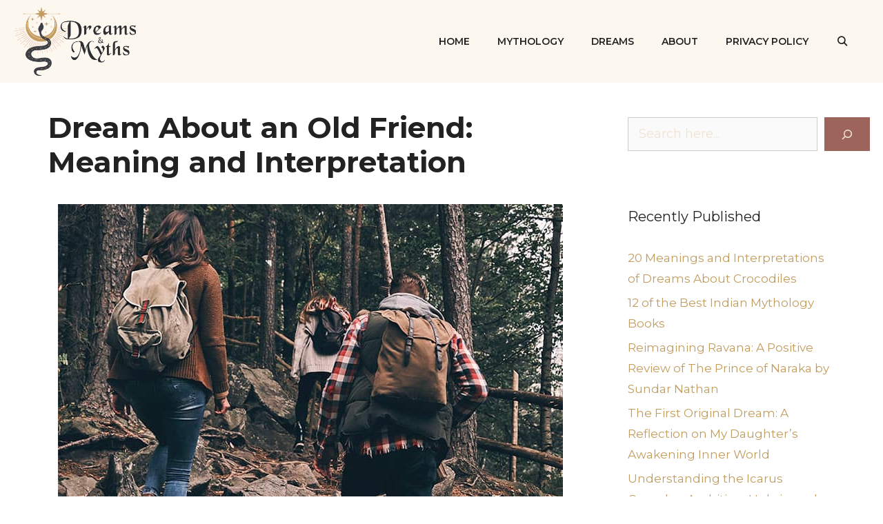

--- FILE ---
content_type: text/html; charset=UTF-8
request_url: https://dreamsandmythology.com/dream-about-an-old-friend/
body_size: 29244
content:
<!DOCTYPE html>
<html lang="en-US">
<head>
	<meta charset="UTF-8">
	<title>Dream About an Old Friend: Meaning and Interpretation</title>
<meta name='robots' content='max-image-preview:large' />
<meta name="viewport" content="width=device-width, initial-scale=1"><link href='https://fonts.gstatic.com' crossorigin rel='preconnect' />
<link href='https://fonts.googleapis.com' crossorigin rel='preconnect' />
<link rel="alternate" type="application/rss+xml" title="Dreams and Mythology &raquo; Feed" href="https://dreamsandmythology.com/feed/" />
<link rel="alternate" type="application/rss+xml" title="Dreams and Mythology &raquo; Comments Feed" href="https://dreamsandmythology.com/comments/feed/" />
<link rel="alternate" title="oEmbed (JSON)" type="application/json+oembed" href="https://dreamsandmythology.com/wp-json/oembed/1.0/embed?url=https%3A%2F%2Fdreamsandmythology.com%2Fdream-about-an-old-friend%2F" />
<link rel="alternate" title="oEmbed (XML)" type="text/xml+oembed" href="https://dreamsandmythology.com/wp-json/oembed/1.0/embed?url=https%3A%2F%2Fdreamsandmythology.com%2Fdream-about-an-old-friend%2F&#038;format=xml" />
<style id='wp-img-auto-sizes-contain-inline-css'>
img:is([sizes=auto i],[sizes^="auto," i]){contain-intrinsic-size:3000px 1500px}
/*# sourceURL=wp-img-auto-sizes-contain-inline-css */
</style>
<link rel='stylesheet' id='generate-fonts-css' href='//fonts.googleapis.com/css?family=Montserrat:100,200,300,regular,italic,500,600,600italic,700,800,900|Comfortaa:300,regular,700' media='all' />
<style id='wp-emoji-styles-inline-css'>

	img.wp-smiley, img.emoji {
		display: inline !important;
		border: none !important;
		box-shadow: none !important;
		height: 1em !important;
		width: 1em !important;
		margin: 0 0.07em !important;
		vertical-align: -0.1em !important;
		background: none !important;
		padding: 0 !important;
	}
/*# sourceURL=wp-emoji-styles-inline-css */
</style>
<style id='wp-block-library-inline-css'>
:root{--wp-block-synced-color:#7a00df;--wp-block-synced-color--rgb:122,0,223;--wp-bound-block-color:var(--wp-block-synced-color);--wp-editor-canvas-background:#ddd;--wp-admin-theme-color:#007cba;--wp-admin-theme-color--rgb:0,124,186;--wp-admin-theme-color-darker-10:#006ba1;--wp-admin-theme-color-darker-10--rgb:0,107,160.5;--wp-admin-theme-color-darker-20:#005a87;--wp-admin-theme-color-darker-20--rgb:0,90,135;--wp-admin-border-width-focus:2px}@media (min-resolution:192dpi){:root{--wp-admin-border-width-focus:1.5px}}.wp-element-button{cursor:pointer}:root .has-very-light-gray-background-color{background-color:#eee}:root .has-very-dark-gray-background-color{background-color:#313131}:root .has-very-light-gray-color{color:#eee}:root .has-very-dark-gray-color{color:#313131}:root .has-vivid-green-cyan-to-vivid-cyan-blue-gradient-background{background:linear-gradient(135deg,#00d084,#0693e3)}:root .has-purple-crush-gradient-background{background:linear-gradient(135deg,#34e2e4,#4721fb 50%,#ab1dfe)}:root .has-hazy-dawn-gradient-background{background:linear-gradient(135deg,#faaca8,#dad0ec)}:root .has-subdued-olive-gradient-background{background:linear-gradient(135deg,#fafae1,#67a671)}:root .has-atomic-cream-gradient-background{background:linear-gradient(135deg,#fdd79a,#004a59)}:root .has-nightshade-gradient-background{background:linear-gradient(135deg,#330968,#31cdcf)}:root .has-midnight-gradient-background{background:linear-gradient(135deg,#020381,#2874fc)}:root{--wp--preset--font-size--normal:16px;--wp--preset--font-size--huge:42px}.has-regular-font-size{font-size:1em}.has-larger-font-size{font-size:2.625em}.has-normal-font-size{font-size:var(--wp--preset--font-size--normal)}.has-huge-font-size{font-size:var(--wp--preset--font-size--huge)}.has-text-align-center{text-align:center}.has-text-align-left{text-align:left}.has-text-align-right{text-align:right}.has-fit-text{white-space:nowrap!important}#end-resizable-editor-section{display:none}.aligncenter{clear:both}.items-justified-left{justify-content:flex-start}.items-justified-center{justify-content:center}.items-justified-right{justify-content:flex-end}.items-justified-space-between{justify-content:space-between}.screen-reader-text{border:0;clip-path:inset(50%);height:1px;margin:-1px;overflow:hidden;padding:0;position:absolute;width:1px;word-wrap:normal!important}.screen-reader-text:focus{background-color:#ddd;clip-path:none;color:#444;display:block;font-size:1em;height:auto;left:5px;line-height:normal;padding:15px 23px 14px;text-decoration:none;top:5px;width:auto;z-index:100000}html :where(.has-border-color){border-style:solid}html :where([style*=border-top-color]){border-top-style:solid}html :where([style*=border-right-color]){border-right-style:solid}html :where([style*=border-bottom-color]){border-bottom-style:solid}html :where([style*=border-left-color]){border-left-style:solid}html :where([style*=border-width]){border-style:solid}html :where([style*=border-top-width]){border-top-style:solid}html :where([style*=border-right-width]){border-right-style:solid}html :where([style*=border-bottom-width]){border-bottom-style:solid}html :where([style*=border-left-width]){border-left-style:solid}html :where(img[class*=wp-image-]){height:auto;max-width:100%}:where(figure){margin:0 0 1em}html :where(.is-position-sticky){--wp-admin--admin-bar--position-offset:var(--wp-admin--admin-bar--height,0px)}@media screen and (max-width:600px){html :where(.is-position-sticky){--wp-admin--admin-bar--position-offset:0px}}

/*# sourceURL=wp-block-library-inline-css */
</style><style id='wp-block-heading-inline-css'>
h1:where(.wp-block-heading).has-background,h2:where(.wp-block-heading).has-background,h3:where(.wp-block-heading).has-background,h4:where(.wp-block-heading).has-background,h5:where(.wp-block-heading).has-background,h6:where(.wp-block-heading).has-background{padding:1.25em 2.375em}h1.has-text-align-left[style*=writing-mode]:where([style*=vertical-lr]),h1.has-text-align-right[style*=writing-mode]:where([style*=vertical-rl]),h2.has-text-align-left[style*=writing-mode]:where([style*=vertical-lr]),h2.has-text-align-right[style*=writing-mode]:where([style*=vertical-rl]),h3.has-text-align-left[style*=writing-mode]:where([style*=vertical-lr]),h3.has-text-align-right[style*=writing-mode]:where([style*=vertical-rl]),h4.has-text-align-left[style*=writing-mode]:where([style*=vertical-lr]),h4.has-text-align-right[style*=writing-mode]:where([style*=vertical-rl]),h5.has-text-align-left[style*=writing-mode]:where([style*=vertical-lr]),h5.has-text-align-right[style*=writing-mode]:where([style*=vertical-rl]),h6.has-text-align-left[style*=writing-mode]:where([style*=vertical-lr]),h6.has-text-align-right[style*=writing-mode]:where([style*=vertical-rl]){rotate:180deg}
/*# sourceURL=https://dreamsandmythology.com/wp-includes/blocks/heading/style.min.css */
</style>
<style id='wp-block-image-inline-css'>
.wp-block-image>a,.wp-block-image>figure>a{display:inline-block}.wp-block-image img{box-sizing:border-box;height:auto;max-width:100%;vertical-align:bottom}@media not (prefers-reduced-motion){.wp-block-image img.hide{visibility:hidden}.wp-block-image img.show{animation:show-content-image .4s}}.wp-block-image[style*=border-radius] img,.wp-block-image[style*=border-radius]>a{border-radius:inherit}.wp-block-image.has-custom-border img{box-sizing:border-box}.wp-block-image.aligncenter{text-align:center}.wp-block-image.alignfull>a,.wp-block-image.alignwide>a{width:100%}.wp-block-image.alignfull img,.wp-block-image.alignwide img{height:auto;width:100%}.wp-block-image .aligncenter,.wp-block-image .alignleft,.wp-block-image .alignright,.wp-block-image.aligncenter,.wp-block-image.alignleft,.wp-block-image.alignright{display:table}.wp-block-image .aligncenter>figcaption,.wp-block-image .alignleft>figcaption,.wp-block-image .alignright>figcaption,.wp-block-image.aligncenter>figcaption,.wp-block-image.alignleft>figcaption,.wp-block-image.alignright>figcaption{caption-side:bottom;display:table-caption}.wp-block-image .alignleft{float:left;margin:.5em 1em .5em 0}.wp-block-image .alignright{float:right;margin:.5em 0 .5em 1em}.wp-block-image .aligncenter{margin-left:auto;margin-right:auto}.wp-block-image :where(figcaption){margin-bottom:1em;margin-top:.5em}.wp-block-image.is-style-circle-mask img{border-radius:9999px}@supports ((-webkit-mask-image:none) or (mask-image:none)) or (-webkit-mask-image:none){.wp-block-image.is-style-circle-mask img{border-radius:0;-webkit-mask-image:url('data:image/svg+xml;utf8,<svg viewBox="0 0 100 100" xmlns="http://www.w3.org/2000/svg"><circle cx="50" cy="50" r="50"/></svg>');mask-image:url('data:image/svg+xml;utf8,<svg viewBox="0 0 100 100" xmlns="http://www.w3.org/2000/svg"><circle cx="50" cy="50" r="50"/></svg>');mask-mode:alpha;-webkit-mask-position:center;mask-position:center;-webkit-mask-repeat:no-repeat;mask-repeat:no-repeat;-webkit-mask-size:contain;mask-size:contain}}:root :where(.wp-block-image.is-style-rounded img,.wp-block-image .is-style-rounded img){border-radius:9999px}.wp-block-image figure{margin:0}.wp-lightbox-container{display:flex;flex-direction:column;position:relative}.wp-lightbox-container img{cursor:zoom-in}.wp-lightbox-container img:hover+button{opacity:1}.wp-lightbox-container button{align-items:center;backdrop-filter:blur(16px) saturate(180%);background-color:#5a5a5a40;border:none;border-radius:4px;cursor:zoom-in;display:flex;height:20px;justify-content:center;opacity:0;padding:0;position:absolute;right:16px;text-align:center;top:16px;width:20px;z-index:100}@media not (prefers-reduced-motion){.wp-lightbox-container button{transition:opacity .2s ease}}.wp-lightbox-container button:focus-visible{outline:3px auto #5a5a5a40;outline:3px auto -webkit-focus-ring-color;outline-offset:3px}.wp-lightbox-container button:hover{cursor:pointer;opacity:1}.wp-lightbox-container button:focus{opacity:1}.wp-lightbox-container button:focus,.wp-lightbox-container button:hover,.wp-lightbox-container button:not(:hover):not(:active):not(.has-background){background-color:#5a5a5a40;border:none}.wp-lightbox-overlay{box-sizing:border-box;cursor:zoom-out;height:100vh;left:0;overflow:hidden;position:fixed;top:0;visibility:hidden;width:100%;z-index:100000}.wp-lightbox-overlay .close-button{align-items:center;cursor:pointer;display:flex;justify-content:center;min-height:40px;min-width:40px;padding:0;position:absolute;right:calc(env(safe-area-inset-right) + 16px);top:calc(env(safe-area-inset-top) + 16px);z-index:5000000}.wp-lightbox-overlay .close-button:focus,.wp-lightbox-overlay .close-button:hover,.wp-lightbox-overlay .close-button:not(:hover):not(:active):not(.has-background){background:none;border:none}.wp-lightbox-overlay .lightbox-image-container{height:var(--wp--lightbox-container-height);left:50%;overflow:hidden;position:absolute;top:50%;transform:translate(-50%,-50%);transform-origin:top left;width:var(--wp--lightbox-container-width);z-index:9999999999}.wp-lightbox-overlay .wp-block-image{align-items:center;box-sizing:border-box;display:flex;height:100%;justify-content:center;margin:0;position:relative;transform-origin:0 0;width:100%;z-index:3000000}.wp-lightbox-overlay .wp-block-image img{height:var(--wp--lightbox-image-height);min-height:var(--wp--lightbox-image-height);min-width:var(--wp--lightbox-image-width);width:var(--wp--lightbox-image-width)}.wp-lightbox-overlay .wp-block-image figcaption{display:none}.wp-lightbox-overlay button{background:none;border:none}.wp-lightbox-overlay .scrim{background-color:#fff;height:100%;opacity:.9;position:absolute;width:100%;z-index:2000000}.wp-lightbox-overlay.active{visibility:visible}@media not (prefers-reduced-motion){.wp-lightbox-overlay.active{animation:turn-on-visibility .25s both}.wp-lightbox-overlay.active img{animation:turn-on-visibility .35s both}.wp-lightbox-overlay.show-closing-animation:not(.active){animation:turn-off-visibility .35s both}.wp-lightbox-overlay.show-closing-animation:not(.active) img{animation:turn-off-visibility .25s both}.wp-lightbox-overlay.zoom.active{animation:none;opacity:1;visibility:visible}.wp-lightbox-overlay.zoom.active .lightbox-image-container{animation:lightbox-zoom-in .4s}.wp-lightbox-overlay.zoom.active .lightbox-image-container img{animation:none}.wp-lightbox-overlay.zoom.active .scrim{animation:turn-on-visibility .4s forwards}.wp-lightbox-overlay.zoom.show-closing-animation:not(.active){animation:none}.wp-lightbox-overlay.zoom.show-closing-animation:not(.active) .lightbox-image-container{animation:lightbox-zoom-out .4s}.wp-lightbox-overlay.zoom.show-closing-animation:not(.active) .lightbox-image-container img{animation:none}.wp-lightbox-overlay.zoom.show-closing-animation:not(.active) .scrim{animation:turn-off-visibility .4s forwards}}@keyframes show-content-image{0%{visibility:hidden}99%{visibility:hidden}to{visibility:visible}}@keyframes turn-on-visibility{0%{opacity:0}to{opacity:1}}@keyframes turn-off-visibility{0%{opacity:1;visibility:visible}99%{opacity:0;visibility:visible}to{opacity:0;visibility:hidden}}@keyframes lightbox-zoom-in{0%{transform:translate(calc((-100vw + var(--wp--lightbox-scrollbar-width))/2 + var(--wp--lightbox-initial-left-position)),calc(-50vh + var(--wp--lightbox-initial-top-position))) scale(var(--wp--lightbox-scale))}to{transform:translate(-50%,-50%) scale(1)}}@keyframes lightbox-zoom-out{0%{transform:translate(-50%,-50%) scale(1);visibility:visible}99%{visibility:visible}to{transform:translate(calc((-100vw + var(--wp--lightbox-scrollbar-width))/2 + var(--wp--lightbox-initial-left-position)),calc(-50vh + var(--wp--lightbox-initial-top-position))) scale(var(--wp--lightbox-scale));visibility:hidden}}
/*# sourceURL=https://dreamsandmythology.com/wp-includes/blocks/image/style.min.css */
</style>
<style id='wp-block-search-inline-css'>
.wp-block-search__button{margin-left:10px;word-break:normal}.wp-block-search__button.has-icon{line-height:0}.wp-block-search__button svg{height:1.25em;min-height:24px;min-width:24px;width:1.25em;fill:currentColor;vertical-align:text-bottom}:where(.wp-block-search__button){border:1px solid #ccc;padding:6px 10px}.wp-block-search__inside-wrapper{display:flex;flex:auto;flex-wrap:nowrap;max-width:100%}.wp-block-search__label{width:100%}.wp-block-search.wp-block-search__button-only .wp-block-search__button{box-sizing:border-box;display:flex;flex-shrink:0;justify-content:center;margin-left:0;max-width:100%}.wp-block-search.wp-block-search__button-only .wp-block-search__inside-wrapper{min-width:0!important;transition-property:width}.wp-block-search.wp-block-search__button-only .wp-block-search__input{flex-basis:100%;transition-duration:.3s}.wp-block-search.wp-block-search__button-only.wp-block-search__searchfield-hidden,.wp-block-search.wp-block-search__button-only.wp-block-search__searchfield-hidden .wp-block-search__inside-wrapper{overflow:hidden}.wp-block-search.wp-block-search__button-only.wp-block-search__searchfield-hidden .wp-block-search__input{border-left-width:0!important;border-right-width:0!important;flex-basis:0;flex-grow:0;margin:0;min-width:0!important;padding-left:0!important;padding-right:0!important;width:0!important}:where(.wp-block-search__input){appearance:none;border:1px solid #949494;flex-grow:1;font-family:inherit;font-size:inherit;font-style:inherit;font-weight:inherit;letter-spacing:inherit;line-height:inherit;margin-left:0;margin-right:0;min-width:3rem;padding:8px;text-decoration:unset!important;text-transform:inherit}:where(.wp-block-search__button-inside .wp-block-search__inside-wrapper){background-color:#fff;border:1px solid #949494;box-sizing:border-box;padding:4px}:where(.wp-block-search__button-inside .wp-block-search__inside-wrapper) .wp-block-search__input{border:none;border-radius:0;padding:0 4px}:where(.wp-block-search__button-inside .wp-block-search__inside-wrapper) .wp-block-search__input:focus{outline:none}:where(.wp-block-search__button-inside .wp-block-search__inside-wrapper) :where(.wp-block-search__button){padding:4px 8px}.wp-block-search.aligncenter .wp-block-search__inside-wrapper{margin:auto}.wp-block[data-align=right] .wp-block-search.wp-block-search__button-only .wp-block-search__inside-wrapper{float:right}
/*# sourceURL=https://dreamsandmythology.com/wp-includes/blocks/search/style.min.css */
</style>
<style id='wp-block-columns-inline-css'>
.wp-block-columns{box-sizing:border-box;display:flex;flex-wrap:wrap!important}@media (min-width:782px){.wp-block-columns{flex-wrap:nowrap!important}}.wp-block-columns{align-items:normal!important}.wp-block-columns.are-vertically-aligned-top{align-items:flex-start}.wp-block-columns.are-vertically-aligned-center{align-items:center}.wp-block-columns.are-vertically-aligned-bottom{align-items:flex-end}@media (max-width:781px){.wp-block-columns:not(.is-not-stacked-on-mobile)>.wp-block-column{flex-basis:100%!important}}@media (min-width:782px){.wp-block-columns:not(.is-not-stacked-on-mobile)>.wp-block-column{flex-basis:0;flex-grow:1}.wp-block-columns:not(.is-not-stacked-on-mobile)>.wp-block-column[style*=flex-basis]{flex-grow:0}}.wp-block-columns.is-not-stacked-on-mobile{flex-wrap:nowrap!important}.wp-block-columns.is-not-stacked-on-mobile>.wp-block-column{flex-basis:0;flex-grow:1}.wp-block-columns.is-not-stacked-on-mobile>.wp-block-column[style*=flex-basis]{flex-grow:0}:where(.wp-block-columns){margin-bottom:1.75em}:where(.wp-block-columns.has-background){padding:1.25em 2.375em}.wp-block-column{flex-grow:1;min-width:0;overflow-wrap:break-word;word-break:break-word}.wp-block-column.is-vertically-aligned-top{align-self:flex-start}.wp-block-column.is-vertically-aligned-center{align-self:center}.wp-block-column.is-vertically-aligned-bottom{align-self:flex-end}.wp-block-column.is-vertically-aligned-stretch{align-self:stretch}.wp-block-column.is-vertically-aligned-bottom,.wp-block-column.is-vertically-aligned-center,.wp-block-column.is-vertically-aligned-top{width:100%}
/*# sourceURL=https://dreamsandmythology.com/wp-includes/blocks/columns/style.min.css */
</style>
<style id='wp-block-paragraph-inline-css'>
.is-small-text{font-size:.875em}.is-regular-text{font-size:1em}.is-large-text{font-size:2.25em}.is-larger-text{font-size:3em}.has-drop-cap:not(:focus):first-letter{float:left;font-size:8.4em;font-style:normal;font-weight:100;line-height:.68;margin:.05em .1em 0 0;text-transform:uppercase}body.rtl .has-drop-cap:not(:focus):first-letter{float:none;margin-left:.1em}p.has-drop-cap.has-background{overflow:hidden}:root :where(p.has-background){padding:1.25em 2.375em}:where(p.has-text-color:not(.has-link-color)) a{color:inherit}p.has-text-align-left[style*="writing-mode:vertical-lr"],p.has-text-align-right[style*="writing-mode:vertical-rl"]{rotate:180deg}
/*# sourceURL=https://dreamsandmythology.com/wp-includes/blocks/paragraph/style.min.css */
</style>
<style id='wp-block-social-links-inline-css'>
.wp-block-social-links{background:none;box-sizing:border-box;margin-left:0;padding-left:0;padding-right:0;text-indent:0}.wp-block-social-links .wp-social-link a,.wp-block-social-links .wp-social-link a:hover{border-bottom:0;box-shadow:none;text-decoration:none}.wp-block-social-links .wp-social-link svg{height:1em;width:1em}.wp-block-social-links .wp-social-link span:not(.screen-reader-text){font-size:.65em;margin-left:.5em;margin-right:.5em}.wp-block-social-links.has-small-icon-size{font-size:16px}.wp-block-social-links,.wp-block-social-links.has-normal-icon-size{font-size:24px}.wp-block-social-links.has-large-icon-size{font-size:36px}.wp-block-social-links.has-huge-icon-size{font-size:48px}.wp-block-social-links.aligncenter{display:flex;justify-content:center}.wp-block-social-links.alignright{justify-content:flex-end}.wp-block-social-link{border-radius:9999px;display:block}@media not (prefers-reduced-motion){.wp-block-social-link{transition:transform .1s ease}}.wp-block-social-link{height:auto}.wp-block-social-link a{align-items:center;display:flex;line-height:0}.wp-block-social-link:hover{transform:scale(1.1)}.wp-block-social-links .wp-block-social-link.wp-social-link{display:inline-block;margin:0;padding:0}.wp-block-social-links .wp-block-social-link.wp-social-link .wp-block-social-link-anchor,.wp-block-social-links .wp-block-social-link.wp-social-link .wp-block-social-link-anchor svg,.wp-block-social-links .wp-block-social-link.wp-social-link .wp-block-social-link-anchor:active,.wp-block-social-links .wp-block-social-link.wp-social-link .wp-block-social-link-anchor:hover,.wp-block-social-links .wp-block-social-link.wp-social-link .wp-block-social-link-anchor:visited{color:currentColor;fill:currentColor}:where(.wp-block-social-links:not(.is-style-logos-only)) .wp-social-link{background-color:#f0f0f0;color:#444}:where(.wp-block-social-links:not(.is-style-logos-only)) .wp-social-link-amazon{background-color:#f90;color:#fff}:where(.wp-block-social-links:not(.is-style-logos-only)) .wp-social-link-bandcamp{background-color:#1ea0c3;color:#fff}:where(.wp-block-social-links:not(.is-style-logos-only)) .wp-social-link-behance{background-color:#0757fe;color:#fff}:where(.wp-block-social-links:not(.is-style-logos-only)) .wp-social-link-bluesky{background-color:#0a7aff;color:#fff}:where(.wp-block-social-links:not(.is-style-logos-only)) .wp-social-link-codepen{background-color:#1e1f26;color:#fff}:where(.wp-block-social-links:not(.is-style-logos-only)) .wp-social-link-deviantart{background-color:#02e49b;color:#fff}:where(.wp-block-social-links:not(.is-style-logos-only)) .wp-social-link-discord{background-color:#5865f2;color:#fff}:where(.wp-block-social-links:not(.is-style-logos-only)) .wp-social-link-dribbble{background-color:#e94c89;color:#fff}:where(.wp-block-social-links:not(.is-style-logos-only)) .wp-social-link-dropbox{background-color:#4280ff;color:#fff}:where(.wp-block-social-links:not(.is-style-logos-only)) .wp-social-link-etsy{background-color:#f45800;color:#fff}:where(.wp-block-social-links:not(.is-style-logos-only)) .wp-social-link-facebook{background-color:#0866ff;color:#fff}:where(.wp-block-social-links:not(.is-style-logos-only)) .wp-social-link-fivehundredpx{background-color:#000;color:#fff}:where(.wp-block-social-links:not(.is-style-logos-only)) .wp-social-link-flickr{background-color:#0461dd;color:#fff}:where(.wp-block-social-links:not(.is-style-logos-only)) .wp-social-link-foursquare{background-color:#e65678;color:#fff}:where(.wp-block-social-links:not(.is-style-logos-only)) .wp-social-link-github{background-color:#24292d;color:#fff}:where(.wp-block-social-links:not(.is-style-logos-only)) .wp-social-link-goodreads{background-color:#eceadd;color:#382110}:where(.wp-block-social-links:not(.is-style-logos-only)) .wp-social-link-google{background-color:#ea4434;color:#fff}:where(.wp-block-social-links:not(.is-style-logos-only)) .wp-social-link-gravatar{background-color:#1d4fc4;color:#fff}:where(.wp-block-social-links:not(.is-style-logos-only)) .wp-social-link-instagram{background-color:#f00075;color:#fff}:where(.wp-block-social-links:not(.is-style-logos-only)) .wp-social-link-lastfm{background-color:#e21b24;color:#fff}:where(.wp-block-social-links:not(.is-style-logos-only)) .wp-social-link-linkedin{background-color:#0d66c2;color:#fff}:where(.wp-block-social-links:not(.is-style-logos-only)) .wp-social-link-mastodon{background-color:#3288d4;color:#fff}:where(.wp-block-social-links:not(.is-style-logos-only)) .wp-social-link-medium{background-color:#000;color:#fff}:where(.wp-block-social-links:not(.is-style-logos-only)) .wp-social-link-meetup{background-color:#f6405f;color:#fff}:where(.wp-block-social-links:not(.is-style-logos-only)) .wp-social-link-patreon{background-color:#000;color:#fff}:where(.wp-block-social-links:not(.is-style-logos-only)) .wp-social-link-pinterest{background-color:#e60122;color:#fff}:where(.wp-block-social-links:not(.is-style-logos-only)) .wp-social-link-pocket{background-color:#ef4155;color:#fff}:where(.wp-block-social-links:not(.is-style-logos-only)) .wp-social-link-reddit{background-color:#ff4500;color:#fff}:where(.wp-block-social-links:not(.is-style-logos-only)) .wp-social-link-skype{background-color:#0478d7;color:#fff}:where(.wp-block-social-links:not(.is-style-logos-only)) .wp-social-link-snapchat{background-color:#fefc00;color:#fff;stroke:#000}:where(.wp-block-social-links:not(.is-style-logos-only)) .wp-social-link-soundcloud{background-color:#ff5600;color:#fff}:where(.wp-block-social-links:not(.is-style-logos-only)) .wp-social-link-spotify{background-color:#1bd760;color:#fff}:where(.wp-block-social-links:not(.is-style-logos-only)) .wp-social-link-telegram{background-color:#2aabee;color:#fff}:where(.wp-block-social-links:not(.is-style-logos-only)) .wp-social-link-threads{background-color:#000;color:#fff}:where(.wp-block-social-links:not(.is-style-logos-only)) .wp-social-link-tiktok{background-color:#000;color:#fff}:where(.wp-block-social-links:not(.is-style-logos-only)) .wp-social-link-tumblr{background-color:#011835;color:#fff}:where(.wp-block-social-links:not(.is-style-logos-only)) .wp-social-link-twitch{background-color:#6440a4;color:#fff}:where(.wp-block-social-links:not(.is-style-logos-only)) .wp-social-link-twitter{background-color:#1da1f2;color:#fff}:where(.wp-block-social-links:not(.is-style-logos-only)) .wp-social-link-vimeo{background-color:#1eb7ea;color:#fff}:where(.wp-block-social-links:not(.is-style-logos-only)) .wp-social-link-vk{background-color:#4680c2;color:#fff}:where(.wp-block-social-links:not(.is-style-logos-only)) .wp-social-link-wordpress{background-color:#3499cd;color:#fff}:where(.wp-block-social-links:not(.is-style-logos-only)) .wp-social-link-whatsapp{background-color:#25d366;color:#fff}:where(.wp-block-social-links:not(.is-style-logos-only)) .wp-social-link-x{background-color:#000;color:#fff}:where(.wp-block-social-links:not(.is-style-logos-only)) .wp-social-link-yelp{background-color:#d32422;color:#fff}:where(.wp-block-social-links:not(.is-style-logos-only)) .wp-social-link-youtube{background-color:red;color:#fff}:where(.wp-block-social-links.is-style-logos-only) .wp-social-link{background:none}:where(.wp-block-social-links.is-style-logos-only) .wp-social-link svg{height:1.25em;width:1.25em}:where(.wp-block-social-links.is-style-logos-only) .wp-social-link-amazon{color:#f90}:where(.wp-block-social-links.is-style-logos-only) .wp-social-link-bandcamp{color:#1ea0c3}:where(.wp-block-social-links.is-style-logos-only) .wp-social-link-behance{color:#0757fe}:where(.wp-block-social-links.is-style-logos-only) .wp-social-link-bluesky{color:#0a7aff}:where(.wp-block-social-links.is-style-logos-only) .wp-social-link-codepen{color:#1e1f26}:where(.wp-block-social-links.is-style-logos-only) .wp-social-link-deviantart{color:#02e49b}:where(.wp-block-social-links.is-style-logos-only) .wp-social-link-discord{color:#5865f2}:where(.wp-block-social-links.is-style-logos-only) .wp-social-link-dribbble{color:#e94c89}:where(.wp-block-social-links.is-style-logos-only) .wp-social-link-dropbox{color:#4280ff}:where(.wp-block-social-links.is-style-logos-only) .wp-social-link-etsy{color:#f45800}:where(.wp-block-social-links.is-style-logos-only) .wp-social-link-facebook{color:#0866ff}:where(.wp-block-social-links.is-style-logos-only) .wp-social-link-fivehundredpx{color:#000}:where(.wp-block-social-links.is-style-logos-only) .wp-social-link-flickr{color:#0461dd}:where(.wp-block-social-links.is-style-logos-only) .wp-social-link-foursquare{color:#e65678}:where(.wp-block-social-links.is-style-logos-only) .wp-social-link-github{color:#24292d}:where(.wp-block-social-links.is-style-logos-only) .wp-social-link-goodreads{color:#382110}:where(.wp-block-social-links.is-style-logos-only) .wp-social-link-google{color:#ea4434}:where(.wp-block-social-links.is-style-logos-only) .wp-social-link-gravatar{color:#1d4fc4}:where(.wp-block-social-links.is-style-logos-only) .wp-social-link-instagram{color:#f00075}:where(.wp-block-social-links.is-style-logos-only) .wp-social-link-lastfm{color:#e21b24}:where(.wp-block-social-links.is-style-logos-only) .wp-social-link-linkedin{color:#0d66c2}:where(.wp-block-social-links.is-style-logos-only) .wp-social-link-mastodon{color:#3288d4}:where(.wp-block-social-links.is-style-logos-only) .wp-social-link-medium{color:#000}:where(.wp-block-social-links.is-style-logos-only) .wp-social-link-meetup{color:#f6405f}:where(.wp-block-social-links.is-style-logos-only) .wp-social-link-patreon{color:#000}:where(.wp-block-social-links.is-style-logos-only) .wp-social-link-pinterest{color:#e60122}:where(.wp-block-social-links.is-style-logos-only) .wp-social-link-pocket{color:#ef4155}:where(.wp-block-social-links.is-style-logos-only) .wp-social-link-reddit{color:#ff4500}:where(.wp-block-social-links.is-style-logos-only) .wp-social-link-skype{color:#0478d7}:where(.wp-block-social-links.is-style-logos-only) .wp-social-link-snapchat{color:#fff;stroke:#000}:where(.wp-block-social-links.is-style-logos-only) .wp-social-link-soundcloud{color:#ff5600}:where(.wp-block-social-links.is-style-logos-only) .wp-social-link-spotify{color:#1bd760}:where(.wp-block-social-links.is-style-logos-only) .wp-social-link-telegram{color:#2aabee}:where(.wp-block-social-links.is-style-logos-only) .wp-social-link-threads{color:#000}:where(.wp-block-social-links.is-style-logos-only) .wp-social-link-tiktok{color:#000}:where(.wp-block-social-links.is-style-logos-only) .wp-social-link-tumblr{color:#011835}:where(.wp-block-social-links.is-style-logos-only) .wp-social-link-twitch{color:#6440a4}:where(.wp-block-social-links.is-style-logos-only) .wp-social-link-twitter{color:#1da1f2}:where(.wp-block-social-links.is-style-logos-only) .wp-social-link-vimeo{color:#1eb7ea}:where(.wp-block-social-links.is-style-logos-only) .wp-social-link-vk{color:#4680c2}:where(.wp-block-social-links.is-style-logos-only) .wp-social-link-whatsapp{color:#25d366}:where(.wp-block-social-links.is-style-logos-only) .wp-social-link-wordpress{color:#3499cd}:where(.wp-block-social-links.is-style-logos-only) .wp-social-link-x{color:#000}:where(.wp-block-social-links.is-style-logos-only) .wp-social-link-yelp{color:#d32422}:where(.wp-block-social-links.is-style-logos-only) .wp-social-link-youtube{color:red}.wp-block-social-links.is-style-pill-shape .wp-social-link{width:auto}:root :where(.wp-block-social-links .wp-social-link a){padding:.25em}:root :where(.wp-block-social-links.is-style-logos-only .wp-social-link a){padding:0}:root :where(.wp-block-social-links.is-style-pill-shape .wp-social-link a){padding-left:.6666666667em;padding-right:.6666666667em}.wp-block-social-links:not(.has-icon-color):not(.has-icon-background-color) .wp-social-link-snapchat .wp-block-social-link-label{color:#000}
/*# sourceURL=https://dreamsandmythology.com/wp-includes/blocks/social-links/style.min.css */
</style>
<style id='global-styles-inline-css'>
:root{--wp--preset--aspect-ratio--square: 1;--wp--preset--aspect-ratio--4-3: 4/3;--wp--preset--aspect-ratio--3-4: 3/4;--wp--preset--aspect-ratio--3-2: 3/2;--wp--preset--aspect-ratio--2-3: 2/3;--wp--preset--aspect-ratio--16-9: 16/9;--wp--preset--aspect-ratio--9-16: 9/16;--wp--preset--color--black: #000000;--wp--preset--color--cyan-bluish-gray: #abb8c3;--wp--preset--color--white: #ffffff;--wp--preset--color--pale-pink: #f78da7;--wp--preset--color--vivid-red: #cf2e2e;--wp--preset--color--luminous-vivid-orange: #ff6900;--wp--preset--color--luminous-vivid-amber: #fcb900;--wp--preset--color--light-green-cyan: #7bdcb5;--wp--preset--color--vivid-green-cyan: #00d084;--wp--preset--color--pale-cyan-blue: #8ed1fc;--wp--preset--color--vivid-cyan-blue: #0693e3;--wp--preset--color--vivid-purple: #9b51e0;--wp--preset--color--contrast: var(--contrast);--wp--preset--color--contrast-2: var(--contrast-2);--wp--preset--color--contrast-3: var(--contrast-3);--wp--preset--color--base: var(--base);--wp--preset--color--base-2: var(--base-2);--wp--preset--color--base-3: var(--base-3);--wp--preset--color--accent: var(--accent);--wp--preset--gradient--vivid-cyan-blue-to-vivid-purple: linear-gradient(135deg,rgb(6,147,227) 0%,rgb(155,81,224) 100%);--wp--preset--gradient--light-green-cyan-to-vivid-green-cyan: linear-gradient(135deg,rgb(122,220,180) 0%,rgb(0,208,130) 100%);--wp--preset--gradient--luminous-vivid-amber-to-luminous-vivid-orange: linear-gradient(135deg,rgb(252,185,0) 0%,rgb(255,105,0) 100%);--wp--preset--gradient--luminous-vivid-orange-to-vivid-red: linear-gradient(135deg,rgb(255,105,0) 0%,rgb(207,46,46) 100%);--wp--preset--gradient--very-light-gray-to-cyan-bluish-gray: linear-gradient(135deg,rgb(238,238,238) 0%,rgb(169,184,195) 100%);--wp--preset--gradient--cool-to-warm-spectrum: linear-gradient(135deg,rgb(74,234,220) 0%,rgb(151,120,209) 20%,rgb(207,42,186) 40%,rgb(238,44,130) 60%,rgb(251,105,98) 80%,rgb(254,248,76) 100%);--wp--preset--gradient--blush-light-purple: linear-gradient(135deg,rgb(255,206,236) 0%,rgb(152,150,240) 100%);--wp--preset--gradient--blush-bordeaux: linear-gradient(135deg,rgb(254,205,165) 0%,rgb(254,45,45) 50%,rgb(107,0,62) 100%);--wp--preset--gradient--luminous-dusk: linear-gradient(135deg,rgb(255,203,112) 0%,rgb(199,81,192) 50%,rgb(65,88,208) 100%);--wp--preset--gradient--pale-ocean: linear-gradient(135deg,rgb(255,245,203) 0%,rgb(182,227,212) 50%,rgb(51,167,181) 100%);--wp--preset--gradient--electric-grass: linear-gradient(135deg,rgb(202,248,128) 0%,rgb(113,206,126) 100%);--wp--preset--gradient--midnight: linear-gradient(135deg,rgb(2,3,129) 0%,rgb(40,116,252) 100%);--wp--preset--font-size--small: 13px;--wp--preset--font-size--medium: 20px;--wp--preset--font-size--large: 36px;--wp--preset--font-size--x-large: 42px;--wp--preset--spacing--20: 0.44rem;--wp--preset--spacing--30: 0.67rem;--wp--preset--spacing--40: 1rem;--wp--preset--spacing--50: 1.5rem;--wp--preset--spacing--60: 2.25rem;--wp--preset--spacing--70: 3.38rem;--wp--preset--spacing--80: 5.06rem;--wp--preset--shadow--natural: 6px 6px 9px rgba(0, 0, 0, 0.2);--wp--preset--shadow--deep: 12px 12px 50px rgba(0, 0, 0, 0.4);--wp--preset--shadow--sharp: 6px 6px 0px rgba(0, 0, 0, 0.2);--wp--preset--shadow--outlined: 6px 6px 0px -3px rgb(255, 255, 255), 6px 6px rgb(0, 0, 0);--wp--preset--shadow--crisp: 6px 6px 0px rgb(0, 0, 0);}:where(.is-layout-flex){gap: 0.5em;}:where(.is-layout-grid){gap: 0.5em;}body .is-layout-flex{display: flex;}.is-layout-flex{flex-wrap: wrap;align-items: center;}.is-layout-flex > :is(*, div){margin: 0;}body .is-layout-grid{display: grid;}.is-layout-grid > :is(*, div){margin: 0;}:where(.wp-block-columns.is-layout-flex){gap: 2em;}:where(.wp-block-columns.is-layout-grid){gap: 2em;}:where(.wp-block-post-template.is-layout-flex){gap: 1.25em;}:where(.wp-block-post-template.is-layout-grid){gap: 1.25em;}.has-black-color{color: var(--wp--preset--color--black) !important;}.has-cyan-bluish-gray-color{color: var(--wp--preset--color--cyan-bluish-gray) !important;}.has-white-color{color: var(--wp--preset--color--white) !important;}.has-pale-pink-color{color: var(--wp--preset--color--pale-pink) !important;}.has-vivid-red-color{color: var(--wp--preset--color--vivid-red) !important;}.has-luminous-vivid-orange-color{color: var(--wp--preset--color--luminous-vivid-orange) !important;}.has-luminous-vivid-amber-color{color: var(--wp--preset--color--luminous-vivid-amber) !important;}.has-light-green-cyan-color{color: var(--wp--preset--color--light-green-cyan) !important;}.has-vivid-green-cyan-color{color: var(--wp--preset--color--vivid-green-cyan) !important;}.has-pale-cyan-blue-color{color: var(--wp--preset--color--pale-cyan-blue) !important;}.has-vivid-cyan-blue-color{color: var(--wp--preset--color--vivid-cyan-blue) !important;}.has-vivid-purple-color{color: var(--wp--preset--color--vivid-purple) !important;}.has-black-background-color{background-color: var(--wp--preset--color--black) !important;}.has-cyan-bluish-gray-background-color{background-color: var(--wp--preset--color--cyan-bluish-gray) !important;}.has-white-background-color{background-color: var(--wp--preset--color--white) !important;}.has-pale-pink-background-color{background-color: var(--wp--preset--color--pale-pink) !important;}.has-vivid-red-background-color{background-color: var(--wp--preset--color--vivid-red) !important;}.has-luminous-vivid-orange-background-color{background-color: var(--wp--preset--color--luminous-vivid-orange) !important;}.has-luminous-vivid-amber-background-color{background-color: var(--wp--preset--color--luminous-vivid-amber) !important;}.has-light-green-cyan-background-color{background-color: var(--wp--preset--color--light-green-cyan) !important;}.has-vivid-green-cyan-background-color{background-color: var(--wp--preset--color--vivid-green-cyan) !important;}.has-pale-cyan-blue-background-color{background-color: var(--wp--preset--color--pale-cyan-blue) !important;}.has-vivid-cyan-blue-background-color{background-color: var(--wp--preset--color--vivid-cyan-blue) !important;}.has-vivid-purple-background-color{background-color: var(--wp--preset--color--vivid-purple) !important;}.has-black-border-color{border-color: var(--wp--preset--color--black) !important;}.has-cyan-bluish-gray-border-color{border-color: var(--wp--preset--color--cyan-bluish-gray) !important;}.has-white-border-color{border-color: var(--wp--preset--color--white) !important;}.has-pale-pink-border-color{border-color: var(--wp--preset--color--pale-pink) !important;}.has-vivid-red-border-color{border-color: var(--wp--preset--color--vivid-red) !important;}.has-luminous-vivid-orange-border-color{border-color: var(--wp--preset--color--luminous-vivid-orange) !important;}.has-luminous-vivid-amber-border-color{border-color: var(--wp--preset--color--luminous-vivid-amber) !important;}.has-light-green-cyan-border-color{border-color: var(--wp--preset--color--light-green-cyan) !important;}.has-vivid-green-cyan-border-color{border-color: var(--wp--preset--color--vivid-green-cyan) !important;}.has-pale-cyan-blue-border-color{border-color: var(--wp--preset--color--pale-cyan-blue) !important;}.has-vivid-cyan-blue-border-color{border-color: var(--wp--preset--color--vivid-cyan-blue) !important;}.has-vivid-purple-border-color{border-color: var(--wp--preset--color--vivid-purple) !important;}.has-vivid-cyan-blue-to-vivid-purple-gradient-background{background: var(--wp--preset--gradient--vivid-cyan-blue-to-vivid-purple) !important;}.has-light-green-cyan-to-vivid-green-cyan-gradient-background{background: var(--wp--preset--gradient--light-green-cyan-to-vivid-green-cyan) !important;}.has-luminous-vivid-amber-to-luminous-vivid-orange-gradient-background{background: var(--wp--preset--gradient--luminous-vivid-amber-to-luminous-vivid-orange) !important;}.has-luminous-vivid-orange-to-vivid-red-gradient-background{background: var(--wp--preset--gradient--luminous-vivid-orange-to-vivid-red) !important;}.has-very-light-gray-to-cyan-bluish-gray-gradient-background{background: var(--wp--preset--gradient--very-light-gray-to-cyan-bluish-gray) !important;}.has-cool-to-warm-spectrum-gradient-background{background: var(--wp--preset--gradient--cool-to-warm-spectrum) !important;}.has-blush-light-purple-gradient-background{background: var(--wp--preset--gradient--blush-light-purple) !important;}.has-blush-bordeaux-gradient-background{background: var(--wp--preset--gradient--blush-bordeaux) !important;}.has-luminous-dusk-gradient-background{background: var(--wp--preset--gradient--luminous-dusk) !important;}.has-pale-ocean-gradient-background{background: var(--wp--preset--gradient--pale-ocean) !important;}.has-electric-grass-gradient-background{background: var(--wp--preset--gradient--electric-grass) !important;}.has-midnight-gradient-background{background: var(--wp--preset--gradient--midnight) !important;}.has-small-font-size{font-size: var(--wp--preset--font-size--small) !important;}.has-medium-font-size{font-size: var(--wp--preset--font-size--medium) !important;}.has-large-font-size{font-size: var(--wp--preset--font-size--large) !important;}.has-x-large-font-size{font-size: var(--wp--preset--font-size--x-large) !important;}
:where(.wp-block-columns.is-layout-flex){gap: 2em;}:where(.wp-block-columns.is-layout-grid){gap: 2em;}
/*# sourceURL=global-styles-inline-css */
</style>
<style id='core-block-supports-inline-css'>
.wp-container-core-social-links-is-layout-16018d1d{justify-content:center;}.wp-container-core-columns-is-layout-9d6595d7{flex-wrap:nowrap;}
/*# sourceURL=core-block-supports-inline-css */
</style>

<style id='classic-theme-styles-inline-css'>
/*! This file is auto-generated */
.wp-block-button__link{color:#fff;background-color:#32373c;border-radius:9999px;box-shadow:none;text-decoration:none;padding:calc(.667em + 2px) calc(1.333em + 2px);font-size:1.125em}.wp-block-file__button{background:#32373c;color:#fff;text-decoration:none}
/*# sourceURL=/wp-includes/css/classic-themes.min.css */
</style>
<style id='wpxpo-global-style-inline-css'>
:root {
			--preset-color1: #037fff;
			--preset-color2: #026fe0;
			--preset-color3: #071323;
			--preset-color4: #132133;
			--preset-color5: #34495e;
			--preset-color6: #787676;
			--preset-color7: #f0f2f3;
			--preset-color8: #f8f9fa;
			--preset-color9: #ffffff;
		}{}
/*# sourceURL=wpxpo-global-style-inline-css */
</style>
<style id='ultp-preset-colors-style-inline-css'>
:root { --postx_preset_Base_1_color: #f4f4ff; --postx_preset_Base_2_color: #dddff8; --postx_preset_Base_3_color: #B4B4D6; --postx_preset_Primary_color: #3323f0; --postx_preset_Secondary_color: #4a5fff; --postx_preset_Tertiary_color: #FFFFFF; --postx_preset_Contrast_3_color: #545472; --postx_preset_Contrast_2_color: #262657; --postx_preset_Contrast_1_color: #10102e; --postx_preset_Over_Primary_color: #ffffff;  }
/*# sourceURL=ultp-preset-colors-style-inline-css */
</style>
<style id='ultp-preset-gradient-style-inline-css'>
:root { --postx_preset_Primary_to_Secondary_to_Right_gradient: linear-gradient(90deg, var(--postx_preset_Primary_color) 0%, var(--postx_preset_Secondary_color) 100%); --postx_preset_Primary_to_Secondary_to_Bottom_gradient: linear-gradient(180deg, var(--postx_preset_Primary_color) 0%, var(--postx_preset_Secondary_color) 100%); --postx_preset_Secondary_to_Primary_to_Right_gradient: linear-gradient(90deg, var(--postx_preset_Secondary_color) 0%, var(--postx_preset_Primary_color) 100%); --postx_preset_Secondary_to_Primary_to_Bottom_gradient: linear-gradient(180deg, var(--postx_preset_Secondary_color) 0%, var(--postx_preset_Primary_color) 100%); --postx_preset_Cold_Evening_gradient: linear-gradient(0deg, rgb(12, 52, 131) 0%, rgb(162, 182, 223) 100%, rgb(107, 140, 206) 100%, rgb(162, 182, 223) 100%); --postx_preset_Purple_Division_gradient: linear-gradient(0deg, rgb(112, 40, 228) 0%, rgb(229, 178, 202) 100%); --postx_preset_Over_Sun_gradient: linear-gradient(60deg, rgb(171, 236, 214) 0%, rgb(251, 237, 150) 100%); --postx_preset_Morning_Salad_gradient: linear-gradient(-255deg, rgb(183, 248, 219) 0%, rgb(80, 167, 194) 100%); --postx_preset_Fabled_Sunset_gradient: linear-gradient(-270deg, rgb(35, 21, 87) 0%, rgb(68, 16, 122) 29%, rgb(255, 19, 97) 67%, rgb(255, 248, 0) 100%);  }
/*# sourceURL=ultp-preset-gradient-style-inline-css */
</style>
<style id='ultp-preset-typo-style-inline-css'>
:root { --postx_preset_Heading_typo_font_family: Helvetica; --postx_preset_Heading_typo_font_family_type: sans-serif; --postx_preset_Heading_typo_font_weight: 600; --postx_preset_Heading_typo_text_transform: capitalize; --postx_preset_Body_and_Others_typo_font_family: Helvetica; --postx_preset_Body_and_Others_typo_font_family_type: sans-serif; --postx_preset_Body_and_Others_typo_font_weight: 400; --postx_preset_Body_and_Others_typo_text_transform: lowercase; --postx_preset_body_typo_font_size_lg: 16px; --postx_preset_paragraph_1_typo_font_size_lg: 12px; --postx_preset_paragraph_2_typo_font_size_lg: 12px; --postx_preset_paragraph_3_typo_font_size_lg: 12px; --postx_preset_heading_h1_typo_font_size_lg: 42px; --postx_preset_heading_h2_typo_font_size_lg: 36px; --postx_preset_heading_h3_typo_font_size_lg: 30px; --postx_preset_heading_h4_typo_font_size_lg: 24px; --postx_preset_heading_h5_typo_font_size_lg: 20px; --postx_preset_heading_h6_typo_font_size_lg: 16px; }
/*# sourceURL=ultp-preset-typo-style-inline-css */
</style>
<link rel='stylesheet' id='uagb-block-css-css' href='https://dreamsandmythology.com/wp-content/uploads/uag-plugin/custom-style-blocks.css?ver=2.19.17' media='all' />
<link rel='stylesheet' id='generate-style-grid-css' href='https://dreamsandmythology.com/wp-content/themes/generatepress/assets/css/unsemantic-grid.min.css?ver=3.6.0' media='all' />
<link rel='stylesheet' id='generate-style-css' href='https://dreamsandmythology.com/wp-content/themes/generatepress/assets/css/style.min.css?ver=3.6.0' media='all' />
<style id='generate-style-inline-css'>
body{background-color:#ffffff;color:#222222;}a{color:#c29c5d;}a:hover, a:focus, a:active{color:#000000;}body .grid-container{max-width:1200px;}.wp-block-group__inner-container{max-width:1200px;margin-left:auto;margin-right:auto;}.site-header .header-image{width:200px;}.navigation-search{position:absolute;left:-99999px;pointer-events:none;visibility:hidden;z-index:20;width:100%;top:0;transition:opacity 100ms ease-in-out;opacity:0;}.navigation-search.nav-search-active{left:0;right:0;pointer-events:auto;visibility:visible;opacity:1;}.navigation-search input[type="search"]{outline:0;border:0;vertical-align:bottom;line-height:1;opacity:0.9;width:100%;z-index:20;border-radius:0;-webkit-appearance:none;height:60px;}.navigation-search input::-ms-clear{display:none;width:0;height:0;}.navigation-search input::-ms-reveal{display:none;width:0;height:0;}.navigation-search input::-webkit-search-decoration, .navigation-search input::-webkit-search-cancel-button, .navigation-search input::-webkit-search-results-button, .navigation-search input::-webkit-search-results-decoration{display:none;}.main-navigation li.search-item{z-index:21;}li.search-item.active{transition:opacity 100ms ease-in-out;}.nav-left-sidebar .main-navigation li.search-item.active,.nav-right-sidebar .main-navigation li.search-item.active{width:auto;display:inline-block;float:right;}.gen-sidebar-nav .navigation-search{top:auto;bottom:0;}:root{--contrast:#222222;--contrast-2:#575760;--contrast-3:#b2b2be;--base:#f0f0f0;--base-2:#f7f8f9;--base-3:#ffffff;--accent:#1e73be;}:root .has-contrast-color{color:var(--contrast);}:root .has-contrast-background-color{background-color:var(--contrast);}:root .has-contrast-2-color{color:var(--contrast-2);}:root .has-contrast-2-background-color{background-color:var(--contrast-2);}:root .has-contrast-3-color{color:var(--contrast-3);}:root .has-contrast-3-background-color{background-color:var(--contrast-3);}:root .has-base-color{color:var(--base);}:root .has-base-background-color{background-color:var(--base);}:root .has-base-2-color{color:var(--base-2);}:root .has-base-2-background-color{background-color:var(--base-2);}:root .has-base-3-color{color:var(--base-3);}:root .has-base-3-background-color{background-color:var(--base-3);}:root .has-accent-color{color:var(--accent);}:root .has-accent-background-color{background-color:var(--accent);}body, button, input, select, textarea{font-family:"Montserrat", sans-serif;font-size:18px;}body{line-height:1.8;}.entry-content > [class*="wp-block-"]:not(:last-child):not(.wp-block-heading){margin-bottom:1.5em;}.top-bar{font-family:"Comfortaa", display;font-weight:400;font-size:16px;}.main-navigation a, .menu-toggle{font-family:"Montserrat", sans-serif;font-weight:600;text-transform:uppercase;font-size:14px;}.main-navigation .main-nav ul ul li a{font-size:13px;}.sidebar .widget, .footer-widgets .widget{font-size:17px;}h1{font-family:"Montserrat", sans-serif;font-weight:700;}h2{font-family:"Montserrat", sans-serif;font-weight:700;margin-bottom:30px;}h3{font-family:"Montserrat", sans-serif;font-weight:700;font-size:30px;margin-bottom:5px;}h4{font-family:"Montserrat", sans-serif;font-weight:700;font-size:25px;}h5{font-family:"Montserrat", sans-serif;}.site-info{font-family:"Montserrat", sans-serif;font-weight:400;font-size:14px;}@media (max-width:768px){.main-title{font-size:20px;}h1{font-size:42px;}h2{font-size:30px;}h3{font-size:24px;}h4{font-size:22px;}h5{font-size:19px;}}.top-bar{background-color:#c29c5d;color:#ffffff;}.top-bar a{color:#ffffff;}.top-bar a:hover{color:#303030;}.site-header{background-color:#ffffff;}.main-title a,.main-title a:hover{color:#515151;}.site-description{color:#757575;}.main-navigation,.main-navigation ul ul{background-color:#fcf7ef;}.main-navigation .main-nav ul li a, .main-navigation .menu-toggle, .main-navigation .menu-bar-items{color:#222222;}.main-navigation .main-nav ul li:not([class*="current-menu-"]):hover > a, .main-navigation .main-nav ul li:not([class*="current-menu-"]):focus > a, .main-navigation .main-nav ul li.sfHover:not([class*="current-menu-"]) > a, .main-navigation .menu-bar-item:hover > a, .main-navigation .menu-bar-item.sfHover > a{color:#222222;background-color:#fcf7ef;}button.menu-toggle:hover,button.menu-toggle:focus,.main-navigation .mobile-bar-items a,.main-navigation .mobile-bar-items a:hover,.main-navigation .mobile-bar-items a:focus{color:#222222;}.main-navigation .main-nav ul li[class*="current-menu-"] > a{color:#222222;background-color:#fcf7ef;}.navigation-search input[type="search"],.navigation-search input[type="search"]:active, .navigation-search input[type="search"]:focus, .main-navigation .main-nav ul li.search-item.active > a, .main-navigation .menu-bar-items .search-item.active > a{color:#000000;background-color:#fcf7ef;}.main-navigation ul ul{background-color:#fcf7ef;}.main-navigation .main-nav ul ul li a{color:#000000;}.main-navigation .main-nav ul ul li:not([class*="current-menu-"]):hover > a,.main-navigation .main-nav ul ul li:not([class*="current-menu-"]):focus > a, .main-navigation .main-nav ul ul li.sfHover:not([class*="current-menu-"]) > a{color:#222222;background-color:#f1ead8;}.main-navigation .main-nav ul ul li[class*="current-menu-"] > a{color:#222222;background-color:#f1ead8;}.separate-containers .inside-article, .separate-containers .comments-area, .separate-containers .page-header, .one-container .container, .separate-containers .paging-navigation, .inside-page-header{background-color:#ffffff;}.entry-title a{color:#222222;}.entry-title a:hover{color:#55555e;}.entry-meta{color:#595959;}.sidebar .widget{background-color:#ffffff;}.footer-widgets{color:#eee2d2;background-color:#47444b;}.footer-widgets a{color:#eee2d2;}.footer-widgets a:hover{color:#b9b5af;}.footer-widgets .widget-title{color:#eee2d2;}.site-info{color:#eee2d2;background-color:#47444b;}.site-info a{color:#eee2d2;}.site-info a:hover{color:#d3d3d3;}.footer-bar .widget_nav_menu .current-menu-item a{color:#d3d3d3;}input[type="text"],input[type="email"],input[type="url"],input[type="password"],input[type="search"],input[type="tel"],input[type="number"],textarea,select{color:#666666;background-color:#fafafa;border-color:#cccccc;}input[type="text"]:focus,input[type="email"]:focus,input[type="url"]:focus,input[type="password"]:focus,input[type="search"]:focus,input[type="tel"]:focus,input[type="number"]:focus,textarea:focus,select:focus{color:#666666;background-color:#ffffff;border-color:#bfbfbf;}button,html input[type="button"],input[type="reset"],input[type="submit"],a.button,a.wp-block-button__link:not(.has-background){color:#eee2d2;background-color:#9c645b;}button:hover,html input[type="button"]:hover,input[type="reset"]:hover,input[type="submit"]:hover,a.button:hover,button:focus,html input[type="button"]:focus,input[type="reset"]:focus,input[type="submit"]:focus,a.button:focus,a.wp-block-button__link:not(.has-background):active,a.wp-block-button__link:not(.has-background):focus,a.wp-block-button__link:not(.has-background):hover{color:#9c645b;background-color:#eee2d2;}a.generate-back-to-top{background-color:rgba( 0,0,0,0.4 );color:#ffffff;}a.generate-back-to-top:hover,a.generate-back-to-top:focus{background-color:rgba( 0,0,0,0.6 );color:#ffffff;}:root{--gp-search-modal-bg-color:var(--base-3);--gp-search-modal-text-color:var(--contrast);--gp-search-modal-overlay-bg-color:rgba(0,0,0,0.2);}@media (max-width: 1050px){.main-navigation .menu-bar-item:hover > a, .main-navigation .menu-bar-item.sfHover > a{background:none;color:#222222;}}.inside-top-bar{padding:5px 10px 5px 25px;}.separate-containers .inside-article, .separate-containers .comments-area, .separate-containers .page-header, .separate-containers .paging-navigation, .one-container .site-content, .inside-page-header{padding:20px;}.site-main .wp-block-group__inner-container{padding:20px;}.entry-content .alignwide, body:not(.no-sidebar) .entry-content .alignfull{margin-left:-20px;width:calc(100% + 40px);max-width:calc(100% + 40px);}.one-container.right-sidebar .site-main,.one-container.both-right .site-main{margin-right:20px;}.one-container.left-sidebar .site-main,.one-container.both-left .site-main{margin-left:20px;}.one-container.both-sidebars .site-main{margin:0px 20px 0px 20px;}.main-navigation .main-nav ul li a,.menu-toggle,.main-navigation .mobile-bar-items a{padding-left:30px;padding-right:30px;line-height:120px;}.main-navigation .main-nav ul ul li a{padding:20px 30px 20px 30px;}.main-navigation ul ul{width:250px;}.navigation-search input[type="search"]{height:120px;}.rtl .menu-item-has-children .dropdown-menu-toggle{padding-left:30px;}.menu-item-has-children .dropdown-menu-toggle{padding-right:30px;}.menu-item-has-children ul .dropdown-menu-toggle{padding-top:20px;padding-bottom:20px;margin-top:-20px;}.rtl .main-navigation .main-nav ul li.menu-item-has-children > a{padding-right:30px;}.widget-area .widget{padding:30px;}.footer-widgets{padding:50px 40px 15px 40px;}.site-info{padding:15px 40px 15px 40px;}@media (max-width:768px){.separate-containers .inside-article, .separate-containers .comments-area, .separate-containers .page-header, .separate-containers .paging-navigation, .one-container .site-content, .inside-page-header{padding:30px;}.site-main .wp-block-group__inner-container{padding:30px;}.inside-top-bar{padding-right:30px;padding-left:30px;}.inside-header{padding-right:30px;padding-left:30px;}.widget-area .widget{padding-top:30px;padding-right:30px;padding-bottom:30px;padding-left:30px;}.footer-widgets{padding-top:20px;padding-right:30px;padding-bottom:0px;padding-left:30px;}.site-info{padding-right:30px;padding-left:30px;}.entry-content .alignwide, body:not(.no-sidebar) .entry-content .alignfull{margin-left:-30px;width:calc(100% + 60px);max-width:calc(100% + 60px);}}@media (max-width: 1050px){.main-navigation .menu-toggle,.main-navigation .mobile-bar-items,.sidebar-nav-mobile:not(#sticky-placeholder){display:block;}.main-navigation ul,.gen-sidebar-nav{display:none;}[class*="nav-float-"] .site-header .inside-header > *{float:none;clear:both;}}
.dynamic-author-image-rounded{border-radius:100%;}.dynamic-featured-image, .dynamic-author-image{vertical-align:middle;}.one-container.blog .dynamic-content-template:not(:last-child), .one-container.archive .dynamic-content-template:not(:last-child){padding-bottom:0px;}.dynamic-entry-excerpt > p:last-child{margin-bottom:0px;}
.main-navigation.toggled .main-nav > ul{background-color: #fcf7ef}
h2.entry-title{font-weight:700;font-size:36px;}.navigation-branding .main-title{font-weight:bold;text-transform:none;font-size:25px;}@media (max-width: 1050px){.navigation-branding .main-title{font-size:20px;}}
@media (max-width: 1050px){.main-navigation .menu-toggle,.main-navigation .mobile-bar-items a,.main-navigation .menu-bar-item > a{padding-left:30px;padding-right:30px;}.main-navigation .main-nav ul li a,.main-navigation .menu-toggle,.main-navigation .mobile-bar-items a,.main-navigation .menu-bar-item > a{line-height:75px;}.main-navigation .site-logo.navigation-logo img, .mobile-header-navigation .site-logo.mobile-header-logo img, .navigation-search input[type="search"]{height:75px;}}.main-navigation.slideout-navigation .main-nav > ul > li > a{line-height:50px;}
/*# sourceURL=generate-style-inline-css */
</style>
<link rel='stylesheet' id='generate-mobile-style-css' href='https://dreamsandmythology.com/wp-content/themes/generatepress/assets/css/mobile.min.css?ver=3.6.0' media='all' />
<link rel='stylesheet' id='generate-font-icons-css' href='https://dreamsandmythology.com/wp-content/themes/generatepress/assets/css/components/font-icons.min.css?ver=3.6.0' media='all' />
<link rel='stylesheet' id='tablepress-default-css' href='https://dreamsandmythology.com/wp-content/plugins/tablepress/css/build/default.css?ver=3.2.5' media='all' />
<link rel='stylesheet' id='generate-blog-images-css' href='https://dreamsandmythology.com/wp-content/plugins/gp-premium/blog/functions/css/featured-images.min.css?ver=2.5.5' media='all' />
<link rel='stylesheet' id='generate-offside-css' href='https://dreamsandmythology.com/wp-content/plugins/gp-premium/menu-plus/functions/css/offside.min.css?ver=2.5.5' media='all' />
<style id='generate-offside-inline-css'>
:root{--gp-slideout-width:265px;}.slideout-navigation.main-navigation{background-color:#fcf7ef;}.slideout-navigation.main-navigation .main-nav ul li a{color:#000000;font-weight:600;text-transform:none;}.slideout-navigation.main-navigation ul ul{background-color:#f1ead8;}.slideout-navigation.main-navigation .main-nav ul ul li a{color:#0a0a0a;}.slideout-navigation.main-navigation.do-overlay .main-nav ul ul li a{font-size:1em;}.slideout-navigation.main-navigation .main-nav ul li:not([class*="current-menu-"]):hover > a, .slideout-navigation.main-navigation .main-nav ul li:not([class*="current-menu-"]):focus > a, .slideout-navigation.main-navigation .main-nav ul li.sfHover:not([class*="current-menu-"]) > a{color:#000000;}.slideout-navigation.main-navigation .main-nav ul li[class*="current-menu-"] > a{color:#000000;}.slideout-navigation, .slideout-navigation a{color:#000000;}.slideout-navigation button.slideout-exit{color:#000000;padding-left:30px;padding-right:30px;}.slideout-navigation .dropdown-menu-toggle:before{content:"\f107";}.slideout-navigation .sfHover > a .dropdown-menu-toggle:before{content:"\f106";}@media (max-width: 1050px){.menu-bar-item.slideout-toggle{display:none;}}
/*# sourceURL=generate-offside-inline-css */
</style>
<link rel='stylesheet' id='gp-premium-icons-css' href='https://dreamsandmythology.com/wp-content/plugins/gp-premium/general/icons/icons.min.css?ver=2.5.5' media='all' />
<link rel='stylesheet' id='generate-navigation-branding-css' href='https://dreamsandmythology.com/wp-content/plugins/gp-premium/menu-plus/functions/css/navigation-branding.min.css?ver=2.5.5' media='all' />
<style id='generate-navigation-branding-inline-css'>
@media (max-width: 1050px){.site-header, #site-navigation, #sticky-navigation{display:none !important;opacity:0.0;}#mobile-header{display:block !important;width:100% !important;}#mobile-header .main-nav > ul{display:none;}#mobile-header.toggled .main-nav > ul, #mobile-header .menu-toggle, #mobile-header .mobile-bar-items{display:block;}#mobile-header .main-nav{-ms-flex:0 0 100%;flex:0 0 100%;-webkit-box-ordinal-group:5;-ms-flex-order:4;order:4;}}.main-navigation .sticky-navigation-logo, .main-navigation.navigation-stick .site-logo:not(.mobile-header-logo){display:none;}.main-navigation.navigation-stick .sticky-navigation-logo{display:block;}.navigation-branding img, .site-logo.mobile-header-logo img{height:120px;width:auto;}.navigation-branding .main-title{line-height:120px;}@media (max-width: 1210px){#site-navigation .navigation-branding, #sticky-navigation .navigation-branding{margin-left:10px;}}@media (max-width: 1050px){.main-navigation:not(.slideout-navigation) .main-nav{-ms-flex:0 0 100%;flex:0 0 100%;}.main-navigation:not(.slideout-navigation) .inside-navigation{-ms-flex-wrap:wrap;flex-wrap:wrap;display:-webkit-box;display:-ms-flexbox;display:flex;}.nav-aligned-center .navigation-branding, .nav-aligned-left .navigation-branding{margin-right:auto;}.nav-aligned-center  .main-navigation.has-branding:not(.slideout-navigation) .inside-navigation .main-nav,.nav-aligned-center  .main-navigation.has-sticky-branding.navigation-stick .inside-navigation .main-nav,.nav-aligned-left  .main-navigation.has-branding:not(.slideout-navigation) .inside-navigation .main-nav,.nav-aligned-left  .main-navigation.has-sticky-branding.navigation-stick .inside-navigation .main-nav{margin-right:0px;}.navigation-branding img, .site-logo.mobile-header-logo{height:75px;}.navigation-branding .main-title{line-height:75px;}}
/*# sourceURL=generate-navigation-branding-inline-css */
</style>
<script src="https://dreamsandmythology.com/wp-includes/js/jquery/jquery.min.js?ver=3.7.1" id="jquery-core-js"></script>
<script src="https://dreamsandmythology.com/wp-includes/js/jquery/jquery-migrate.min.js?ver=3.4.1" id="jquery-migrate-js"></script>
<link rel="https://api.w.org/" href="https://dreamsandmythology.com/wp-json/" /><link rel="alternate" title="JSON" type="application/json" href="https://dreamsandmythology.com/wp-json/wp/v2/posts/8899" /><link rel="EditURI" type="application/rsd+xml" title="RSD" href="https://dreamsandmythology.com/xmlrpc.php?rsd" />
<meta name="generator" content="WordPress 6.9" />
<link rel="canonical" href="https://dreamsandmythology.com/dream-about-an-old-friend/" />
<link rel='shortlink' href='https://dreamsandmythology.com/?p=8899' />
<script type="text/javascript" async="async" data-noptimize="1" data-cfasync="false" src="//scripts.mediavine.com/tags/dreams-and-mythology.js"></script>
<style>/* CSS added by WP Meta and Date Remover*/.wp-block-post-author__name{display:none !important;}
.wp-block-post-date{display:none !important;}
 .entry-meta {display:none !important;}
	.home .entry-meta { display: none; }
	.entry-footer {display:none !important;}
	.home .entry-footer { display: none; }</style><style id="uagb-style-conditional-extension">@media (min-width: 1025px){body .uag-hide-desktop.uagb-google-map__wrap,body .uag-hide-desktop{display:none !important}}@media (min-width: 768px) and (max-width: 1024px){body .uag-hide-tab.uagb-google-map__wrap,body .uag-hide-tab{display:none !important}}@media (max-width: 767px){body .uag-hide-mob.uagb-google-map__wrap,body .uag-hide-mob{display:none !important}}</style><style id="uagb-style-frontend-8899">.uagb-block-f944342e.wp-block-uagb-columns.uagb-columns__wrap{padding-top: 20px;padding-bottom: 20px;padding-left: 20px;padding-right: 20px;margin-top: 0px;margin-bottom: 0px;}.uagb-block-f944342e .uagb-columns__video-wrap{opacity: 0.5;}.uagb-block-f944342e > .uagb-columns__inner-wrap{max-width: 840px;}.uagb-block-f944342e .uagb-column__inner-wrap{padding: 10px;}.uagb-block-f944342e .uagb-column__wrap{padding: 10px;}.uagb-block-f944342e .uagb-columns__shape.uagb-columns__shape-top .uagb-columns__shape-fill{fill: rgba(51,51,51,1);}.uagb-block-f944342e .uagb-columns__shape.uagb-columns__shape-bottom .uagb-columns__shape-fill{fill: rgba(51,51,51,1);}.uagb-block-f944342e.wp-block-uagb-columns{box-shadow: 0px 0px    ;}.uagb-block-f944342e > .uagb-columns__overlay{background-color: #c29c5d;opacity: 1;border-radius:    ;}.uagb-block-f944342e.uagb-columns__wrap{border-style: none;}.wp-block-uagb-column.uagb-block-bc404b7f.uagb-column__wrap{border-style: none;width: 100%;}.wp-block-uagb-column.uagb-block-bc404b7f > .uagb-column__overlay{border-radius:    ;}@media only screen and (max-width: 976px) {.uagb-block-f944342e.uagb-columns__wrap{border-style: none;}.wp-block-uagb-column.uagb-block-bc404b7f.uagb-column__wrap{border-style: none;}}@media only screen and (max-width: 767px) {.uagb-block-f944342e.uagb-columns__wrap{border-style: none;}.wp-block-uagb-column.uagb-block-bc404b7f.uagb-column__wrap{border-style: none;}}.uagb-block-74b5176b.wp-block-uagb-columns.uagb-columns__wrap{padding-top: 20px;padding-bottom: 20px;padding-left: 20px;padding-right: 20px;margin-top: 0px;margin-bottom: 0px;}.uagb-block-74b5176b .uagb-columns__video-wrap{opacity: 0.5;}.uagb-block-74b5176b > .uagb-columns__inner-wrap{max-width: 840px;}.uagb-block-74b5176b .uagb-column__inner-wrap{padding: 10px;}.uagb-block-74b5176b .uagb-column__wrap{padding: 10px;}.uagb-block-74b5176b .uagb-columns__shape.uagb-columns__shape-top .uagb-columns__shape-fill{fill: rgba(51,51,51,1);}.uagb-block-74b5176b .uagb-columns__shape.uagb-columns__shape-bottom .uagb-columns__shape-fill{fill: rgba(51,51,51,1);}.uagb-block-74b5176b.wp-block-uagb-columns{box-shadow: 0px 0px    ;}.uagb-block-74b5176b > .uagb-columns__overlay{border-radius:    ;}.uagb-block-74b5176b.uagb-columns__wrap{border-style: none;}.wp-block-uagb-column.uagb-block-0708d42b.uagb-column__wrap{border-style: none;width: 33.33%;}.wp-block-uagb-column.uagb-block-0708d42b > .uagb-column__overlay{border-radius:    ;}.wp-block-uagb-column.uagb-block-6167476f.uagb-column__wrap{border-style: none;width: 33.33%;}.wp-block-uagb-column.uagb-block-6167476f > .uagb-column__overlay{border-radius:    ;}.wp-block-uagb-column.uagb-block-f91a25fb.uagb-column__wrap{border-style: none;width: 33.33%;}.wp-block-uagb-column.uagb-block-f91a25fb > .uagb-column__overlay{border-radius:    ;}@media only screen and (max-width: 976px) {.uagb-block-74b5176b.uagb-columns__wrap{border-style: none;}.wp-block-uagb-column.uagb-block-0708d42b.uagb-column__wrap{border-style: none;}.wp-block-uagb-column.uagb-block-6167476f.uagb-column__wrap{border-style: none;}.wp-block-uagb-column.uagb-block-f91a25fb.uagb-column__wrap{border-style: none;}}@media only screen and (max-width: 767px) {.uagb-block-74b5176b.uagb-columns__wrap{border-style: none;}.wp-block-uagb-column.uagb-block-0708d42b.uagb-column__wrap{border-style: none;}.wp-block-uagb-column.uagb-block-6167476f.uagb-column__wrap{border-style: none;}.wp-block-uagb-column.uagb-block-f91a25fb.uagb-column__wrap{border-style: none;}}.wp-block-uagb-icon-list.uagb-block-63f92f44 .uagb-icon-list__source-image{width: 25px;}.wp-block-uagb-icon-list.uagb-block-63f92f44 .wp-block-uagb-icon-list-child .uagb-icon-list__source-wrap svg{width: 25px;height: 25px;font-size: 25px;}.wp-block-uagb-icon-list.uagb-block-63f92f44 .wp-block-uagb-icon-list-child .uagb-icon-list__source-wrap{padding: 0px;border-radius: 0px;border-width: 0px;align-self: center;}.wp-block-uagb-icon-list.uagb-block-63f92f44 .wp-block-uagb-icon-list-child .uagb-icon-list__label{text-decoration: !important;line-height: em;}.wp-block-uagb-icon-list.uagb-block-63f92f44 .uagb-icon-list__wrap{display: flex;flex-direction: column;justify-content: center;-webkit-box-pack: center;-ms-flex-pack: center;-webkit-box-align: flex-end;-ms-flex-align: flex-end;align-items: flex-end;}.wp-block-uagb-icon-list.uagb-block-63f92f44 .uagb-icon-list__label{text-align: right;}.wp-block-uagb-icon-list.uagb-block-63f92f44 .wp-block-uagb-icon-list-child{text-decoration: !important;line-height: em;}.wp-block-uagb-icon-list.uagb-block-63f92f44.wp-block-uagb-icon-list .wp-block-uagb-icon-list-child{margin-left: 0;margin-right: 0;margin-bottom: 10px;}.wp-block-uagb-icon-list.uagb-block-63f92f44 .uagb-icon-list__source-wrap{margin-right: 0px;}.uagb-block-3f03be0b.wp-block-uagb-icon-list-child .uagb-icon-list__source-wrap{background: #ce0a0a !important;border-color:  !important;}.uagb-block-3f03be0b.wp-block-uagb-icon-list-child:hover .uagb-icon-list__source-wrap{background:  !important;border-color:  !important;}@media only screen and (max-width: 976px) {.wp-block-uagb-icon-list.uagb-block-63f92f44 .uagb-icon-list__source-image{width: 25px;}.wp-block-uagb-icon-list.uagb-block-63f92f44 .wp-block-uagb-icon-list-child .uagb-icon-list__source-wrap svg{width: 25px;height: 25px;font-size: 25px;}.wp-block-uagb-icon-list.uagb-block-63f92f44 .wp-block-uagb-icon-list-child .uagb-icon-list__source-wrap {padding: 0px;border-width: 0px;align-self: center;}.wp-block-uagb-icon-list.uagb-block-63f92f44 .uagb-icon-list__wrap{display: flex;flex-direction: column;justify-content: center;-webkit-box-pack: center;-ms-flex-pack: center;-webkit-box-align: flex-end;-ms-flex-align: flex-end;align-items: flex-end;}.wp-block-uagb-icon-list.uagb-block-63f92f44.wp-block-uagb-icon-list .wp-block-uagb-icon-list-child{margin-left: 0;margin-right: 0;margin-bottom: 10px;}.wp-block-uagb-icon-list.uagb-block-63f92f44 .uagb-icon-list__source-wrap{margin-right: 0px;}}@media only screen and (max-width: 767px) {.wp-block-uagb-icon-list.uagb-block-63f92f44 .uagb-icon-list__source-image{width: 25px;}.wp-block-uagb-icon-list.uagb-block-63f92f44 .wp-block-uagb-icon-list-child .uagb-icon-list__source-wrap svg{width: 25px;height: 25px;font-size: 25px;}.wp-block-uagb-icon-list.uagb-block-63f92f44 .wp-block-uagb-icon-list-child .uagb-icon-list__source-wrap{padding: 0px;border-width: 0px;align-self: center;}.wp-block-uagb-icon-list.uagb-block-63f92f44 .uagb-icon-list__wrap{display: flex;flex-direction: column;justify-content: center;-webkit-box-pack: center;-ms-flex-pack: center;-webkit-box-align: flex-end;-ms-flex-align: flex-end;align-items: flex-end;}.wp-block-uagb-icon-list.uagb-block-63f92f44.wp-block-uagb-icon-list .wp-block-uagb-icon-list-child{margin-left: 0;margin-right: 0;margin-bottom: 10px;}.wp-block-uagb-icon-list.uagb-block-63f92f44 .uagb-icon-list__source-wrap{margin-right: 0px;}}</style><link rel="icon" href="https://dreamsandmythology.com/wp-content/uploads/2025/05/cropped-DM-Logo-favicon-copy-1-32x32.png" sizes="32x32" />
<link rel="icon" href="https://dreamsandmythology.com/wp-content/uploads/2025/05/cropped-DM-Logo-favicon-copy-1-192x192.png" sizes="192x192" />
<link rel="apple-touch-icon" href="https://dreamsandmythology.com/wp-content/uploads/2025/05/cropped-DM-Logo-favicon-copy-1-180x180.png" />
<meta name="msapplication-TileImage" content="https://dreamsandmythology.com/wp-content/uploads/2025/05/cropped-DM-Logo-favicon-copy-1-270x270.png" />
		<style id="wp-custom-css">
			#fma #nlb{
	width:90% !important;
	margin-left:20px;
}#fma #yemail{
	width:90% !important;
	margin-left:20px;
}

/*----- About -----*/
.acov2 img{
	object-fit:contain !important;
}
.adamh h2{
	font-family:holland;
}
.covt1 .tcclmn2 .wp-block-image{
	margin-bottom:0;
}.covt1 .tcclmn2 .wp-block-image img{
	max-width:100% !important;
}
.covt1 .tcclmn3 .wp-block-image{
	margin-bottom:0;
}.covt1 .tcclmn3 .wp-block-image img{
	max-width:100% !important;
}
.pbg{
	padding:10px !important;
}
.eld{
	font-family:holland;
	text-decoration:underline;
	text-underline-offset: 20px;
	text-decoration-color:#9c645b;
}

/*---------------------*/






.wp-block-cover-image .wp-block-cover__background.has-background-dim.has-background-dim-40, .wp-block-cover-image .wp-block-cover__gradient-background.has-background-dim.has-background-dim-40, .wp-block-cover .wp-block-cover__background.has-background-dim.has-background-dim-40, .wp-block-cover .wp-block-cover__gradient-background.has-background-dim.has-background-dim-40 {
    opacity: .1;
}
.dsb img{
	width: auto;
	height: 600px;
	text-align: center;
}






/*
.site-branding,
.site-logo {
	position: absolute;
	left: 50%;
	-webkit-transform: translateX(-50%);
	        transform: translateX(-50%);
	z-index: 200;
}
*/
#mobile-header .mobile-bar-items {
	-webkit-box-ordinal-group: 5;
	-ms-flex-order: 4;
	order: 4;
	margin-left: auto;
}
#site-navigation {
	float: none;
	width: 100%;
}

.main-navigation:not(.slideout-navigation):not(.mobile-header-navigation) .main-nav > ul {
	display: -webkit-box;
	display: -ms-flexbox;
	display: flex;
}

.main-navigation .menu-item-separator {
	-webkit-box-flex: 1;
	    -ms-flex-positive: 1;
	        flex-grow: 1;
	margin-left:100px;
	margin-right:100px;
}

.main-navigation .menu-item-separator a {
	font-size: 0;
	background: transparent !important;
}

.slideout-navigation .menu-item-separator,
.main-navigation.toggled .menu-item-separator{
	display: none !important;
}

.row:after {
  content: "";
  display: table;
  clear: both;
}
.archive .inside-article h2 a {
    color: #111;
	    font-size: 28px;
    line-height: 35px;
	font-weight:600;
}
.archive .inside-article {
    border: 1px solid #eee;
    box-shadow: rgba(0, 0, 0, 0.05) 0px 0px 16px 1px;
	background-color: #fff;
	padding: 0px;
}
.archive .inside-article p {
    font-size: 15px;
}
.archive .inside-article p {
    padding: 0 10px !important;
	    font-size: 15px;
}
.archive .entry-meta {
    padding: 0 10px !important;
}
.archive .entry-title {
    padding: 0 10px !important;
}
.archive footer.entry-meta {
    padding-bottom: 20px !important;
}
.archive .post-image {
    margin-bottom: 10px !important;
}
#lsi_widget-4 .widget-title {
    text-align: center;
}

.entry-header, .entry-summary {
    padding-left: 10px;
	  padding-right: 10px;
}
h1.otw_post_content-blog-title{
	font-family: Montserrat;
	font-size: 42px;
	font-weight: 700;
	text-align: center;
}
div.otw_post_content-blog-meta-wrapper.otw-meta-sep{
	text-align: center;
	font-size: 16px;
	font-weight: 600;
}
.otw_post_content-blog-meta-wrapper .head{
	font-weight: 600;
}
.otw-column, .otw-columns{
	padding: 0 20px;
}
.otw_post-post-content{
	background-color: #fff;
	padding: 30px;
}
div.otw-eight.otw-columns.end{
	background-color: #fff;
	padding: 30px;
}
.otw_post_content-slider, .otw_post_content-format-gallery, .otw_post_content-format-image{
	text-align: center;
}
@media (max-width: 768px){
	.inside-header>:not(:last-child):not(.main-navigation) {
		margin-bottom: 0;
        }
}
@media only screen and (max-width: 1000px){
		.column {
  float: left;
  width: 70%;
  padding: 10px;
  height: 300px; /* Should be removed. Only for demonstration */
}
}
@media (max-width: 769px){
	.otw-sixteen, .otw-row .otw-sixteen {
    width: 100%;
}
	.otw-eight, .otw-row .otw-eight {
    width: 100%;
}
}
.uagb-block-d7259a9f.uagb-column__wrap {
    display: flex;
    align-items: center;
}
.main-navigation .site-logo.navigation-logo img, .mobile-header-navigation .site-logo.mobile-header-logo img{
    padding: 10px 0px;
}

#wpforms-submit-1146{
	background-color: #c29c5d;
    border: 1px solid #000;
    color: #fff;
    font-size: 1em;
    padding: 10px 15px;
}

.single .posted-on:before {
    content: "Last Updated: ";
}
.bread {
	font-size: 12px;
}

.author-box {
	box-shadow: rgba(0,0,0,.1) 0 0 5px 1px;
    padding: 20px;
    margin-top: 20px;
    font-size: 15px;
    display: flex;
    border: 2px solid #eee;
    align-items: center;
}
.author-box .avatar {
    border-radius: 100%;
    margin-right: 15px;
}
.author_info {
    width: 85%;
}
.author-title {
    margin-bottom: .5em;
    font-size: 24px;
	font-weight:700;
}

/* For Mobile Devices */
@media (max-width: 768px) {
    .author-box {
      flex-wrap: wrap;
    }
}
.fa {
  padding: 10px 12px;;
  font-size: 12px;
  text-align: center;
  text-decoration: none;
  margin: 5px 5px;
  border-radius: 100%;
}

.fa:hover {
    opacity: 0.7;
}

.fa-facebook {
  background: #3B5998;
  color: white;
}
.fa-twitter {
  background: #55ACEE;
  color: white;
}
.fa-linkedin {
  background: #007bb5;
  color: white;
}

.fa-instagram {
  background: #125688;
  color: white;
}

.fa-pinterest {
  background: #cb2027;
  color: white;
}
div.saboxplugin-authorname{
	margin-bottom: .5em;
    font-size: 24px;
    font-weight: 700;
}
div.saboxplugin-wrap{
	    box-shadow: rgb(0 0 0 / 10%) 0 0 5px 1px;
    margin-top: 20px;
    font-size: 15px;
    border: 2px solid #eee;
    align-items: center;
}
.form-archive{ width:100% }
.form-archive input{ width:50%;display:inline-block; margin-bottom:10px;}
.form-left input{ width:100%;display:inline-block; margin-bottom:10px;}
.form-home{ width:100% }
.form-home input{ width:100%;display:inline-block; margin-bottom:10px;}

.form-subscribe{ width:100%; }
.form-subscribe input{ width:100%;display:inline-block; margin-bottom:10px;padding: 20px;}

.form-sales{ width:100%; }
.form-sales input{ width:36%;display:inline-block; margin-bottom:10px;}
.form-sales button{
	width:27%;
 display:inline-block;border-radius:3px;font-size:16px;font-weight:700;position: absolute;right: 0;
}
@media (max-width: 768px) {
	.form-sales input{ display:inline-block;width:100%;margin-bottom:10px;}
	.form-sales button{
	width:93%;display:block;
border-radius:3px;font-size:16px;font-weight:700;
		margin-right:10px;
		margin-left:10px;
}
}
div.woocommerce-MyAccount-content{
	padding: 30px;
    padding-top: 40px;
    border-radius: 3px;
    -moz-border-radius: 3px;
    -webkit-border-radius: 3px;
    background: #fcfcfc;
    border: 1px solid #f1f1f1;
    position: relative;
    color: #666;
    font-size: 16px;
    line-height: 180%;
}
.woocommerce-MyAccount-navigation li a {
    border-bottom: 1px solid rgba(0,0,0,.2);
	background-color: #C29C5D;
	color: #fff;
	padding-left: 30px;
	border-left:1px solid rgba(0,0,0,.2);
	border-right:1px solid rgba(0,0,0,.2);
}
.woocommerce-MyAccount-navigation li a:hover {
    border-bottom: 1px solid rgba(0,0,0,.2);
	background-color: #fff;
	color: #C29C5D;
}
.woocommerce-MyAccount-navigation li.is-active a{
	background-color: #fff;
	color: #C29C5D;
}


/* Clear floats after the columns 
.formkit-form[data-uid="e816585d2e"] .formkit-fields[data-stacked="false"] .formkit-field{
	margin: 0 10px 0px 0;
    flex: 100 1 auto;
}
.formkit-form[data-uid="e816585d2e"] .formkit-fields[data-stacked="false"] .formkit-submit{
	margin: 0 10px 0px 0;
    flex: 100 1 auto;
	background-color:#000;
}
.formkit-submit{
	background-color:#000;
}
.formkit-form[data-uid="e816585d2e"] .formkit-input {
    font-size: 13px;
    padding: 10px;
}
*/
/* For Mobile Devices */
@media only screen and (max-width: 768px) {
    .ancr .ancr-close-btn {
    transform: translateY(-225%);
	}
}
@media (min-width: 769px) {
#right-sidebar{
        position: -webkit-sticky;
        position: sticky;
        top: -145%;
    }
}
@media (min-width: 769px) {
#sidebar-box{
	background-color: #C29C5D;
  padding: 10px;
  border-radius: 5px;
	width: auto;
	height: auto;
}
}
@media only screen and (max-width: 768px) {
	#sidebar-box{
	background-color: #C29C5D;
  padding: 10px;
  border-radius: 5px;
	width: auto;
		height: auto;
}
}

@media only screen and (max-width: 1000px) {
	#sidebar-box{
	background-color: #C29C5D;
  padding: 10px;
  border-radius: 5px;
	width: auto;
	height: auto;
}
}

 /*---------------------------*/

    /*----- NAV -----*/
.main-navigation .main-nav ul li a, .menu-toggle, .main-navigation .mobile-bar-items a {
	color: #222222;
	padding-left: 20px;
	padding-right: 20px;
	line-height: 40px;
}
.main-navigation .main-nav ul li a:hover{
	text-decoration: underline 3px #c29c5d;
}
.main-navigation .main-nav ul li[class*="current-menu-"] > a
{
	text-decoration: underline 3px #c29c5d !important;
}
#menu-menu-new-1{
	margin-right: 10px;
}
#mobile-header .inside-navigation, .main-navigation.has-branding .inside-navigation, .main-navigation.has-sticky-branding.navigation-stick .inside-navigation{
	max-width: 1240px !important;
}



   /*----- Container -----*/
.entry-content > [class*="wp-block-"]:not(:last-child){
	margin-bottom: 0;
}

    /*----- Homepage -----*/
.AYD{
	font-weight: 900;
	margin-bottom: 0px;
	margin-right: 5% !important;
}.NO-SPAM{
	margin-bottom: 15px;
	margin-right: 10% !important;
}
.ultp-block-6fd580 .ultp-heading-wrap{
	margin-bottom: 0px;
	margin-top: 30px;
}.ultp-block-236dee .ultp-heading-wrap{
	margin-bottom: 0px;
}.moon-cover{
	margin-bottom: -5% !important;
}.wp-block-image img {
    max-width: 90%;
}
.dream-soil h2{
	font-family:ZillahModernUpper;
}.lucid-dreaming h2{
	font-family: badaboom bb ;
	letter-spacing: 3px;
}.ds-text, .ld-text{
	margin-right: 18%;
}
.uagb-buttons-repeater:hover{
	background-color: transparent !important;
	box-shadow: 1px 1px 5px -1px #eee2d2;
}

      /*----- Form -----*/
::placeholder{
	color: #eee2d2;
}
#wpforms-3873-field_3{
	width: 50%;
	border-radius: 0;
	border: none;
	padding-top: 20px;
	padding-bottom: 20px;
	background-color: #6e6a70;
	color: #eee2d2;
}#wpforms-3873-field_2{
	width: 50%;
	border-radius: 0;
	border: none;
	background-color: #6e6a70;
	color: #eee2d2;
	padding-top: 20px;
	padding-bottom: 20px;
	margin-left: 230px;
	margin-top: -60px;
}div.wpforms-container-full .wpforms-form button[type=submit]{
	background: #9c645b;
	color: #eee2d2;
	width: 104%;
	border: 1px solid #9c645b;
	margin-top: -15px;
	padding-top: 7px;
	padding-bottom: 7px;	
}div.wpforms-container-full .wpforms-form button[type=submit]:hover{
	background: #eee2d2;
	color: #9c645b;
	border: 1px solid #9c645b;
}
#yname{
	width: 90%;
	background-color: #000000 !important;
	color: #fcf7ef !important;
}#yemail{
	width: 90%;
	background-color: #000000 !important;
	color: #fcf7ef !important;
}#nlb{
	width: 40% !important;
}




      /*----- Shop -----*/
.wp-block-button__link{
	background-color: #9c645b;
	color: #eee2d2;
	border: 1px solid #9c645b;
	border-radius: 0;
	text-transform: uppercase;
}.wc-block-components-formatted-money-amount{
	color: #2a282d;
	font-size: 26px;
}.wc-block-grid .wc-block-components-product-title a{
	color: #2a282d !important;
	font-size: 28px;
}.wc-block-grid .wc-block-components-product-title a:hover{
	color: #c29c5d !important;
}#h-shop{
	margin-bottom: 0px;
}.fu{
	font-family: 'Parisienne', cursive;
	margin-bottom: 0;
}.your-dream{
	font-family: montsterrat;
	margin-bottom: 0px;
}

.single_add_to_cart_button{
	padding: 5px 10px 5px 10px !important;
}.woocommerce a.button, .woocommerce button.button.alt:hover{
	border: 1px solid #96588a;
}
.archive .inside-article {
    border: none; 
    box-shadow: none;
}
.shop-hero{
	margin-top: -20px !important;
}
.bottom-cover{
	margin-left: calc(-100vw / 2 + 100% / 2);
    margin-right: calc(-100vw / 2 + 100% / 2);
    max-width: 100vw;
    width: auto;
	margin-bottom: -20px
}
.wp-block-buttons>.wp-block-button.wp-block-button__width-50 {
    width: calc(100% - var(--wp--style--block-gap, .5em)*.5);
}

#syname{
	background-color: #6e6a70;
	color: #eee2d2;
	border: none;
}
#syemail{
	background-color: #6e6a70;
	color: #eee2d2;
	border: none;
}
.sbtn{
	width: 100% !important;

}
button{
	transition: all 0.3s ease-in-out;
}button:hover{
	color: #000000 !important;
}
.wc-block-grid__products .wc-block-grid__product-image img{
	width: 510px;
}


   /*---- Checkout ----*/
#add_payment_method .wc-proceed-to-checkout a.checkout-button, .woocommerce-cart .wc-proceed-to-checkout a.checkout-button, .woocommerce-checkout .wc-proceed-to-checkout a.checkout-button {
	margin-bottom: 1em;
	padding: 10px;
}
.woocommerce #respond input#submit.alt:hover, .woocommerce a.button.alt:hover{
	color: #000 !important;
}


   /*---- Footer ----*/
.copyright-bar{
	margin-left: -30px !important;
}
.fb, .tw, .ins{
	padding-bottom: 0 !important;
}


   /*----- Moboile -----*/
@media only screen and (max-width: 768px){
	
	.ds-text, .ld-text{
	margin-right: 0%;
	}.wp-block-uagb-column.uagb-block-4e9f9d02.uagb-column__wrap{
		padding-left: 0px;
	}.site-main .wp-block-group__inner-container{
		padding: 0;
	}.AYD, .NO-SPAM{
		margin-right: 0px !important;
	}.follow-us{
		font-family: 'Satisfy', cursive;
	}
	.dream-soil{
	font-family:ZillahModernUpper;
}.lucid-dreaming{
	font-family: badaboom bb;
	letter-spacing: 2px;
}
	.uagb-block-6874e424.uagb-columns__wrap, .uagb-block-31dea93e.uagb-columns__wrap{
		padding: 20px 0 20px 0;
	}.ultp-heading-filter .ultp-next-prev-wrap{
		margin-left: 0;
	}.AYD{
		font-family: montsterrat;
	}
	.uagb-block-b96bf8aa .uagb-column__inner-wrap{
		padding: 0;
		margin-left: -10px;
	}
	#wpforms-3873-field_2{
		width: 100% !important;
		margin-left: 0px !important;
		margin-top: 0px !important
	}#wpforms-3873-field_3{
		width: 100% !important;
	}div.wpforms-container-full .wpforms-form button[type=submit]{
		width: 100%;
		margin-top: 0;
	}
	#h-follow-us{
		text-align: center;
	}.lsi-social-icons .icon-set-lsi_widget-10{
		text-align: center; 
	}#h-follow-us{
		text-align: right;
	}
	#yname{
	width: 100%;
	}#yemail{
		width: 100%;
	}#nlb{
		width: 100% !important;
	}
	
	.wp-block-cover-image .wp-block-cover__background.has-background-dim.has-background-dim-40, .wp-block-cover-image .wp-block-cover__gradient-background.has-background-dim.has-background-dim-40, .wp-block-cover .wp-block-cover__background.has-background-dim.has-background-dim-40, .wp-block-cover .wp-block-cover__gradient-background.has-background-dim.has-background-dim-40 {
    opacity: .5;
	}
	.dsb img{
		width: auto;
		height: 350px;
		text-align: center;
	}
	.ultp-block-6fc06f .ultp-image-block-wrapper {
    text-align: center;
	}
	.acov2 .aclmn2{
	margin-left:2% !important;
	margin-right:2% !important;
}
	.covt1 .tcclmn2{
	margin-right:0 !important;
}.covt1 .tcclmn3{
	margin-left:0 !important;
}
	.covt1 .tmclmn2{
		padding:20px 0;
	}
	.acov2{
		min-height:400px !important;
	}.acov1{
		min-height:400px !important;
		margin-bottom:-40px !important;
	}
	.eld{
		font-size:34px !important;
	}
	.acov2 img{
	display:none;
}
	
}




    /*----- Tab -----*/

@media only screen and (max-width: 968px){
	.AYD, .NO-SPAM{
		margin-right: 0 !important;
	}.wp-block-uagb-column.uagb-block-46bfd096.uagb-column__wrap, .wp-block-uagb-column.uagb-block-6661ca3c.uagb-column__wrap{
    width: 50%;
	}
	
	#wpforms-3873-field_3{
		width: 50%;
	}
	#wpforms-3873-field_2{
		width: 50%;
		margin-left: 130px;
		margin-top: -60px;
	}
	#yname{
	width: 100%;
	}#yemail{
		width: 100%;
	}#nlb{
		width: 100% !important;
	}
	
	.main-navigation .main-nav ul li a, .menu-toggle, .main-navigation .mobile-bar-items a {
		background-color: transparent !important;
		color: #c29c5d;
		border: none;
		padding-left: 30px;
		padding-right: 30px;
		line-height: 40px;
	}
	.covt1 .tcclmn1{
		display:none;
	}.covt1 .tcclmn4{
		display:none;
	}
	.covt1 .tcclmn2{
	width:50% !important;
}.covt1 .tcclmn3{
	width:50% !important;
}
	
}


/* Mediavine sidebar and mobile fix */

@media only screen and (min-width: 769px) {
   .right-sidebar #primary {
       max-width: calc(100% - 300px);
   }
   .right-sidebar #right-sidebar {
       min-width: 300px;
   }
}

@media only screen and (max-width: 359px) {
.separate-containers .inside-article {
    padding-left: 10px;
    padding-right: 10px;
}
}

/* End Mediavine fix */
		</style>
		<div id="mediavine-settings" data-blocklist-in-image="1" data-blocklist-chicory="1" data-blocklist-zergnet="1" ></div>

</head>

<body class="wp-singular post-template-default single single-post postid-8899 single-format-standard wp-custom-logo wp-embed-responsive wp-theme-generatepress post-image-below-header post-image-aligned-center slideout-enabled slideout-mobile sticky-menu-fade mobile-header mobile-header-logo mobile-header-sticky postx-page right-sidebar nav-below-header separate-containers fluid-header active-footer-widgets-1 nav-search-enabled nav-aligned-right header-aligned-left dropdown-hover featured-image-active" itemtype="https://schema.org/Blog" itemscope>
	<a class="screen-reader-text skip-link" href="#content" title="Skip to content">Skip to content</a>		<nav id="mobile-header" itemtype="https://schema.org/SiteNavigationElement" itemscope class="main-navigation mobile-header-navigation has-branding has-sticky-branding">
			<div class="inside-navigation grid-container grid-parent">
				<form method="get" class="search-form navigation-search" action="https://dreamsandmythology.com/">
					<input type="search" class="search-field" value="" name="s" title="Search" />
				</form><div class="site-logo mobile-header-logo">
						<a href="https://dreamsandmythology.com/" title="Dreams and Mythology" rel="home">
							<img src="https://dreamsandmythology.com/wp-content/uploads/2020/12/Logo.png" alt="Dreams and Mythology" class="is-logo-image" width="341" height="193" />
						</a>
					</div>		<div class="mobile-bar-items">
						<span class="search-item">
				<a aria-label="Open Search Bar" href="#">
									</a>
			</span>
		</div>
							<button class="menu-toggle" aria-controls="mobile-menu" aria-expanded="false">
						<span class="mobile-menu">Menu</span>					</button>
					<div id="mobile-menu" class="main-nav"><ul id="menu-menu-new" class=" menu sf-menu"><li id="menu-item-4285" class="menu-item menu-item-type-post_type menu-item-object-page menu-item-home menu-item-4285"><a href="https://dreamsandmythology.com/">Home</a></li>
<li id="menu-item-4533" class="menu-item menu-item-type-taxonomy menu-item-object-category menu-item-4533"><a href="https://dreamsandmythology.com/category/mythology/">Mythology</a></li>
<li id="menu-item-4534" class="menu-item menu-item-type-taxonomy menu-item-object-category current-post-ancestor current-menu-parent current-post-parent menu-item-4534"><a href="https://dreamsandmythology.com/category/dreams/">Dreams</a></li>
<li id="menu-item-8580" class="menu-item menu-item-type-post_type menu-item-object-page menu-item-8580"><a href="https://dreamsandmythology.com/journey-on/">About</a></li>
<li id="menu-item-13746" class="menu-item menu-item-type-post_type menu-item-object-page menu-item-privacy-policy menu-item-13746"><a rel="privacy-policy" href="https://dreamsandmythology.com/privacy-policy/">Privacy Policy</a></li>
<li class="search-item menu-item-align-right"><a aria-label="Open Search Bar" href="#"></a></li></ul></div>			</div><!-- .inside-navigation -->
		</nav><!-- #site-navigation -->
				<nav class="has-branding has-sticky-branding main-navigation sub-menu-right" id="site-navigation" aria-label="Primary"  itemtype="https://schema.org/SiteNavigationElement" itemscope>
			<div class="inside-navigation grid-container grid-parent">
				<div class="navigation-branding"><div class="site-logo">
						<a href="https://dreamsandmythology.com/" title="Dreams and Mythology" rel="home">
							<img  class="header-image is-logo-image" alt="Dreams and Mythology" src="https://dreamsandmythology.com/wp-content/uploads/2020/12/Logo.png" title="Dreams and Mythology" width="341" height="193" />
						</a>
					</div></div><form method="get" class="search-form navigation-search" action="https://dreamsandmythology.com/">
					<input type="search" class="search-field" value="" name="s" title="Search" />
				</form>		<div class="mobile-bar-items">
						<span class="search-item">
				<a aria-label="Open Search Bar" href="#">
									</a>
			</span>
		</div>
						<button class="menu-toggle" aria-controls="generate-slideout-menu" aria-expanded="false">
					<span class="mobile-menu">Menu</span>				</button>
				<div id="primary-menu" class="main-nav"><ul id="menu-menu-new-1" class=" menu sf-menu"><li class="menu-item menu-item-type-post_type menu-item-object-page menu-item-home menu-item-4285"><a href="https://dreamsandmythology.com/">Home</a></li>
<li class="menu-item menu-item-type-taxonomy menu-item-object-category menu-item-4533"><a href="https://dreamsandmythology.com/category/mythology/">Mythology</a></li>
<li class="menu-item menu-item-type-taxonomy menu-item-object-category current-post-ancestor current-menu-parent current-post-parent menu-item-4534"><a href="https://dreamsandmythology.com/category/dreams/">Dreams</a></li>
<li class="menu-item menu-item-type-post_type menu-item-object-page menu-item-8580"><a href="https://dreamsandmythology.com/journey-on/">About</a></li>
<li class="menu-item menu-item-type-post_type menu-item-object-page menu-item-privacy-policy menu-item-13746"><a rel="privacy-policy" href="https://dreamsandmythology.com/privacy-policy/">Privacy Policy</a></li>
<li class="search-item menu-item-align-right"><a aria-label="Open Search Bar" href="#"></a></li></ul></div>			</div>
		</nav>
		
	<div class="site grid-container container hfeed grid-parent" id="page">
				<div class="site-content" id="content">
			
	<div class="content-area grid-parent mobile-grid-100 grid-70 tablet-grid-70" id="primary">
		<main class="site-main" id="main">
			
<article id="post-8899" class="post-8899 post type-post status-publish format-standard has-post-thumbnail hentry category-dreams" itemtype="https://schema.org/CreativeWork" itemscope>
	<div class="inside-article">
					<header class="entry-header">
				<h1 class="entry-title" itemprop="headline">Dream About an Old Friend: Meaning and Interpretation</h1>		<div class="entry-meta">
			<span class="posted-on"><time class="updated" datetime="" itemprop="dateModified"></time><time class="entry-date published" datetime="" itemprop="datePublished"></time></span> <span class="byline">by <span class="author vcard" itemprop="author" itemtype="https://schema.org/Person" itemscope><a class="url fn n" href="https://dreamsandmythology.com/author/pixelperfect/" title="View all posts by " rel="author" itemprop="url"><span class="author-name" itemprop="name"></span></a></span></span> 		</div>
					</header>
			<div class="featured-image  page-header-image-single ">
				<img width="732" height="487" src="https://dreamsandmythology.com/wp-content/uploads/2023/02/dream-about-an-old-friend.jpg" class="attachment-full size-full" alt="dream about an old friend" itemprop="image" decoding="async" fetchpriority="high" />
			</div>
		<div class="entry-content" itemprop="text">
			
<p>Have you ever thought about what it meant when you woke from a dream about an old friend?</p>



<p>You find yourself transported back in time to a memorable and nostalgic setting. What does it all imply? Could that be a hint from your unconscious mind? Understanding how to interpret it can provide insightful information about your life.</p>



<p>Sometimes, our dreams&#8217; hidden messages and meanings can provide insight into our beliefs and emotions.</p>


<div class="wp-block-image">
<figure class="aligncenter size-large is-resized"><img decoding="async" width="683" height="1024" src="https://dreamsandmythology.com/wp-content/uploads/2023/02/Dream-About-an-Old-Friend-Meaning-and-Interpretation-683x1024.jpg" alt="Dream About an Old Friend Meaning and Interpretation" class="wp-image-8904" style="width:411px;height:auto" /></figure>
</div>


<p><a href="https://dreamsandmythology.com/dream-symbols/">Understanding the meaning of your dream</a> can give you essential insights into how your real life is going.</p>



<p>In this article, we&#8217;ll look at the significance of dreaming about old friends. Also, how to analyze them and provide advice on interpreting such dreams.</p>



<h2 class="wp-block-heading" id="h-meaning-of-dreaming-about-old-friends">Meaning Of Dreaming About Old Friends</h2>


<div class="wp-block-image">
<figure class="aligncenter size-large is-resized"><img decoding="async" width="1024" height="512" src="https://dreamsandmythology.com/wp-content/uploads/2023/02/Meaning-Of-Dreaming-About-Old-Friends-1024x512.png" alt="Meaning Of Dreaming About Old Friends" class="wp-image-8902" style="width:768px;height:384px" /></figure>
</div>


<p>Without question, friends are a valuable resource in life. They offer support and encouragement when things are challenging. Also, they can aid in our development of confidence and self-belief.</p>



<p>But losing connection with friends over time is easy because life can be erratic. You may leave your friends behind <a href="https://dreamsandmythology.com/dream-about-moving/">when you move to a new city or country</a>. Your friendship might change if your behavior or interests change. And you have nothing in common.</p>



<p>Dreaming of old friends may represent a wish to meet up with them again. You miss the carefree exploration, laughter, and tears of childhood days.</p>



<p>These dreams could happen more often when things are difficult, or you&#8217;re exhausted and worn out.</p>



<p>Dreaming about old friends gives a sense of satisfaction and joy that may be absent in your current life. It frequently sparks a wish for carefree days when life was easy and fun. You miss your kind, amusing friends&#8217; company and the adventures you had together.</p>



<p>Such dreams represent a desire for independence, originality, and freedom. Your subconscious mind sends you on a journey of contentment and enjoyment that might be missing from your current life. Your dream may also draw attention to feelings or problems that you need to address in the present.</p>



<h2 class="wp-block-heading" id="h-what-are-old-friend-dreams">What Are Old Friend Dreams?</h2>


<div class="wp-block-image">
<figure class="aligncenter size-large is-resized"><img decoding="async" width="1024" height="512" src="https://dreamsandmythology.com/wp-content/uploads/2023/02/What-Are-Old-Friend-Dreams-1024x512.png" alt="What Are Old Friend Dreams?" class="wp-image-8905" style="width:768px;height:384px" /></figure>
</div>


<p>A dream about an old friend is when the dreamer runs into a former friend. The friend may have died or with whom they have lost contact. This dream often evokes regret or nostalgia and has a tremendous emotional impact.</p>



<p>The person may dream about an old friend for a variety of reasons. It may be the desire for a better time in their life, an unresolved issue, or a dispute with an old friend. It may also be a wish to reconnect with a friend from their past.</p>



<p>The level of detail and clarity in dreams about old friends might vary. The dreamer may sometimes remember the old friend and the scene, but in other cases, it might seem more abstract, with only a hazy familiarity.</p>



<p>Dreams about former friends can be valuable to the dreamer, regardless of their level of specificity. They can show the dreamer&#8217;s present emotional state and past relationships and experiences.</p>



<h2 class="wp-block-heading" id="h-a-dream-about-an-old-friend-and-its-interpretation">A Dream About An Old Friend And Its Interpretation</h2>


<div class="wp-block-image">
<figure class="aligncenter size-large is-resized"><img loading="lazy" decoding="async" width="1024" height="512" src="https://dreamsandmythology.com/wp-content/uploads/2023/02/A-Dream-About-An-Old-Friend-And-Its-Interpretation-1024x512.png" alt="A Dream About An Old Friend And Its Interpretation" class="wp-image-8907" style="width:768px;height:384px" /></figure>
</div>


<p>As there are many potential causes for the dreamer to be having a dream about an old acquaintance, interpreting such a dream can be difficult. But, the meaning of the dream can be clarified using many interpretations.</p>



<h3 class="wp-block-heading">Regression</h3>



<p>If someone dreams about an old friend, they may return to a former phase of their life. The dreamer may be experiencing nostalgia for a more carefree time or may be finding it difficult to handle the challenges and pressures of their present life.</p>



<h3 class="wp-block-heading">Unresolved Emotions</h3>


<div class="wp-block-image">
<figure class="aligncenter size-large"><img loading="lazy" decoding="async" width="1024" height="512" src="https://dreamsandmythology.com/wp-content/uploads/2023/02/Unresolved-Emotions-1024x512.png" alt="Unresolved Emotions" class="wp-image-8910" /></figure>
</div>


<p>Seeing an old friend in your dream could mean you still have unfinished business or unresolved issues with them. It may reflect your desire to make things right with the old buddy or resolve unresolved issues.</p>



<h3 class="wp-block-heading">Old Patterns Recurring</h3>



<p>Dreaming about an old friend could mean they&#8217;re slipping back into old habits or behaviors they believed they had left behind. It could also mean that the dreamer has to be more careful with their present behavior or that they run the risk of repeating past mistakes.</p>



<h3 class="wp-block-heading">Missing Some Emotions</h3>


<div class="wp-block-image">
<figure class="aligncenter size-large is-resized"><img loading="lazy" decoding="async" width="1024" height="512" src="https://dreamsandmythology.com/wp-content/uploads/2023/02/Missing-Some-Emotions-1024x512.png" alt="Missing Some Emotions" class="wp-image-8912" style="width:768px;height:384px" /></figure>
</div>


<p>When a person has a dream about an old buddy, it may also mean that they are missing out on some of the feelings or characteristics those friends represent. For instance, the dreamer may desire friendship because they feel lonely or desire a sense of connection and sympathy they may not receive in their existing relationships.</p>



<h2 class="wp-block-heading" id="h-tips-for-deciphering-your-dream">Tips For Deciphering Your Dream</h2>



<p>Dream interpretation may be an exciting and enlightening process. But it can also be complicated and perplexing, especially if you need to learn how to approach it. The following tips will assist you in interpreting your dream about an old friend:</p>



<h3 class="wp-block-heading">1. Pay Attention To Specific Details</h3>


<div class="wp-block-image">
<figure class="aligncenter size-large is-resized"><img loading="lazy" decoding="async" width="1024" height="512" src="https://dreamsandmythology.com/wp-content/uploads/2023/02/Pay-Attention-To-Specific-Details-1024x512.png" alt="Pay Attention To Specific Details" class="wp-image-8915" style="width:768px;height:384px" /></figure>
</div>


<p>The specifics of a dream might provide significant insights into its meaning. For instance, where did it occur? What role did your former friend play in it? Did you notice any particular item or symbol in particular? You can draw connections and <a href="https://dreamsandmythology.com/facts-about-dreams/">determine the dream&#8217;s meaning</a> by analyzing the details.</p>



<h3 class="wp-block-heading">2. Evaluate Your Feelings And Emotions</h3>



<p>Keep a record of the feelings you had during the dream. Were you joyful, depressed, furious, or worried? The message your emotions are trying to convey is a crucial indicator. They can assist you in determining whether it&#8217;s reflecting a problem that is upsetting you or your present mental state.</p>



<h3 class="wp-block-heading">3. Think About Your Real Life</h3>


<div class="wp-block-image">
<figure class="aligncenter size-large is-resized"><img loading="lazy" decoding="async" width="1024" height="512" src="https://dreamsandmythology.com/wp-content/uploads/2023/02/Think-About-Your-Real-Life-1024x512.png" alt="Think About Your Real Life" class="wp-image-8917" style="width:768px;height:384px" /></figure>
</div>


<p>Dreams often reflect our experiences and feelings in the waking world. Suppose you recently <a href="https://dreamsandmythology.com/dream-about-breaking-up/">experienced a breakup</a> or lost touch with a friend. In that case, your dream about an old friend may reflect your desire for connection or remind you of the importance of maintaining relationships. Try to draw similarities between your present situation and the dream while you reflect on your current situation.</p>



<h3 class="wp-block-heading">4. Analyze Your Subconscious Mind</h3>



<p>Our dreams provide a chance to analyze our subconscious mind. They could reveal thoughts, feelings, or memories we aren&#8217;t aware of when we&#8217;re awake. You can track your dreams over time and spot connections and repeated elements by <a href="https://dreamsandmythology.com/how-to-organize-a-dream-journal/">keeping a dream book.</a></p>



<h3 class="wp-block-heading">5. Never Take Dreams Too Seriously</h3>


<div class="wp-block-image">
<figure class="aligncenter size-large is-resized"><img loading="lazy" decoding="async" width="1024" height="512" src="https://dreamsandmythology.com/wp-content/uploads/2023/02/Never-Take-Dreams-Too-Seriously-1024x512.png" alt="Never Take Dreams Too Seriously" class="wp-image-8918" style="width:768px;height:384px" /></figure>
</div>


<p>Dreams often need to be interpreted as something symbolic. Instead of taking it at face value, focus on the underlying message or element. For instance, remembering an old buddy in a dream need not prompt you to contact them. It could represent something else, such as sorrow, nostalgia, or a need for connection.</p>



<h2 class="wp-block-heading" id="h-4-common-dreams-about-old-friends-scenarios">4 Common Dreams About Old Friends Scenarios</h2>



<p>Old friends may appear in dreams in many ways, and the details will vary from person to person. Dreaming about old friends can take on various shapes; depending on the situation, they may mean multiple things. Here is a more detailed breakdown of the four typical scenarios for dreams involving old friends.</p>



<h3 class="wp-block-heading">1. Disputes or Conflicts With An Old Friend In Dreams</h3>


<div class="wp-block-image">
<figure class="aligncenter size-large is-resized"><img loading="lazy" decoding="async" width="1024" height="512" src="https://dreamsandmythology.com/wp-content/uploads/2023/02/Disputes-or-Conflicts-With-An-Old-Friend-In-Dreams-1024x512.png" alt="Disputes or Conflicts With An Old Friend In Dreams" class="wp-image-8919" style="width:768px;height:384px" /></figure>
</div>


<p>When you <a href="https://dreamsandmythology.com/dream-about-fighting/">dream about a fight or argue</a> with an old friend , it may be a sign that you deal with conflict immaturely in real life. You might be provoking pointless disputes and disagreements with those near you.</p>



<p>Also, you ignore other people&#8217;s viewpoints and think your way is always the best. It might mean you&#8217;re attempting to take credit for anyone else&#8217;s accomplishments. Additionally, this dream may indicate that you frequently react with tantrums when things don&#8217;t turn out as expected.</p>



<p>The dream serves as a warning to be aware of how you treat others. Compromise and active listening are necessary to maintain relationships that could help you advance your career. Failure to do so might cause you to lose connections and impede your advancement.</p>



<h3 class="wp-block-heading">2. Dreaming Of An Old Friend Who Had Already Died</h3>



<p>Dreaming of an old friend who has passed away may be a sign that you are carrying around unresolved issues, regrets, and guilt. It might have nothing to do with your deceased friend directly, but it could have something to do with someone who makes you think of your friend. It&#8217;s possible that your friendship with your dead friend did not end happily, and you may still feel guilty about not making amends with them.</p>



<p>These dreams may appear when you are going through a challenging time and miss the comfort of an old friend. The existence of a deceased friend in it could be a reminder of a friend who had been willing to support you through difficult times.</p>



<p>Pay close attention to the sentiments and symbolism expressed in your <a href="https://dreamsandmythology.com/dream-about-friend-dying/">dreams about your deceased friend.</a> Doing this lets, you learn more about your friendships and progress towards resolving any unsettled emotions or quarrels in your daytime life.</p>



<h3 class="wp-block-heading">3. Dream About Getting In Touch With Your Old Friend Again</h3>


<div class="wp-block-image">
<figure class="aligncenter size-large is-resized"><img loading="lazy" decoding="async" width="1024" height="512" src="https://dreamsandmythology.com/wp-content/uploads/2023/02/Dream-About-Getting-In-Touch-With-Your-Old-Friend-Again-1024x512.png" alt="Dream About Getting In Touch With Your Old Friend Again" class="wp-image-8921" style="width:768px;height:384px" /></figure>
</div>


<p>Dreaming of catching up with old friends is a sign that you miss the joy and closeness that your former friendship brought to your life. Meeting a new person who reminds you of an old friend could set off this dream, leaving you overcome with fond memories and a yearning for the strong friendship you once shared.</p>



<p>Additionally, having this dream might signal that you missed a particular time when things were easier, carefree, and cheerful. You seek to step back in time to experience those joyful times again.</p>



<p>Use this dream to get in touch with former friends and revive those unique bonds. You must understand that relationships may evolve, and people change over time. But you can find happiness and tranquility in the present by recognizing and appreciating the happy memories you once shared.</p>



<h3 class="wp-block-heading">4. Dream About Seeing An Old Friend In New Contexts</h3>



<p>Dreaming of bumping into an old friend in a new setting denotes development and transformation. This dream might signify that you&#8217;re trying to contact an old friend who&#8217;s joined a different social group or way of life. It might mean that you are entering a stage of your life where you must adjust to various situations, settings, and people.</p>



<p>It also indicates that you are prepared to explore new possibilities and broaden your horizons if you encounter an old friend in a novel context. It&#8217;s time to step outside of your comfort zone and take on fresh challenges.</p>



<h2 class="wp-block-heading">FAQ&#8217;s</h2>



<div class="schema-faq wp-block-yoast-faq-block"><div class="schema-faq-section" id="faq-question-1677232759351"><strong class="schema-faq-question"><strong>What does it imply when you have a dream about an old friend with whom you haven&#8217;t spoken in years?</strong></strong> <p class="schema-faq-answer">Dreaming of an old buddy you haven&#8217;t spoken to in years may indicate a wish to reunite with or connect with that individual. It might also mean that you fondly remember the connection you previously had or the pleasant experiences you enjoyed with that individual. It might also mean you have unresolved concerns or unfinished business with that individual.</p> </div> <div class="schema-faq-section" id="faq-question-1677232778760"><strong class="schema-faq-question"><strong>Do dreams of old friends indicate nostalgia or regret?</strong></strong> <p class="schema-faq-answer">Indeed, dreams involving former friendships might indicate sadness or regret. They might signify a yearning for the past, simpler days, or the beautiful emotions linked with that connection. Dreams about past acquaintances may also be a means to process sorrow or regret about the relationship, such as squandered chances or unsolved problems.</p> </div> <div class="schema-faq-section" id="faq-question-1677232804333"><strong class="schema-faq-question"><strong>Is it typical to have dreams about long-dead friends?</strong></strong> <p class="schema-faq-answer">Yeah, dreams of deceased old friends are common. These dreams could signify a wish to reunite with the individual or be a means to process the sadness or guilt associated with the connection. Those involving deceased old acquaintances may also suggest a desire for closure or a chance to say farewell.</p> </div> <div class="schema-faq-section" id="faq-question-1677232882512"><strong class="schema-faq-question"><strong>Can having dreams about old friends allow us to comprehend our current relationships?</strong></strong> <p class="schema-faq-answer">Having dreams about former acquaintances might help us better understand our current relationships. We can obtain insights into our feelings and attitudes regarding our existing relationships by focusing on the emotions and recollections of the dream. Dreams about previous acquaintances may also help focus on our temperament or behaviors that we must improve to improve our current relationships.</p> </div> <div class="schema-faq-section" id="faq-question-1677232884837"><strong class="schema-faq-question"><strong>Is it possible that dreams of old friends signify a wish to reunite with a person from our past?</strong></strong> <p class="schema-faq-answer">Indeed, dreams involving former pals can represent a wish to reunite with an individual from our past. It may signify a desire to reconcile with that person or a longing for the fantastic memories accompanying the relationship. Nonetheless, it would help if you considered whether reuniting with that individual would benefit you.</p> </div> </div>



<h2 class="wp-block-heading" id="h-conclusion">Conclusion</h2>



<p>Dreams about old friends can be significant experiences that provide insight into our unconscious minds and emotions. Each dream scenario, whether you run into an old friend, reconnect with a friend you&#8217;ve lost touch with, or see a friend who has passed away, can reveal something about your current emotions, experiences, and thoughts.</p>



<p>Even though the significance of these dreams can vary depending on the circumstances and the emotions present, some general interpretations can help you understand their importance. By analyzing, highlighting important details, and exploring our real lives, we can discover more about ourselves and how we interact with others.</p>
		</div>

				<footer class="entry-meta" aria-label="Entry meta">
			<span class="cat-links"><span class="screen-reader-text">Categories </span><a href="https://dreamsandmythology.com/category/dreams/" rel="category tag">Dreams</a></span> 		<nav id="nav-below" class="post-navigation" aria-label="Posts">
			<div class="nav-previous"><span class="prev"><a href="https://dreamsandmythology.com/dream-about-friend-dying/" rel="prev">Dream About A Friend Dying: Meaning and Interpretation</a></span></div><div class="nav-next"><span class="next"><a href="https://dreamsandmythology.com/dream-about-someone-trying-to-kill-you/" rel="next">Dream About Someone Trying to Kill You: Meaning and Interpretation</a></span></div>		</nav>
				</footer>
			</div>
</article>
		</main>
	</div>

	<div class="widget-area sidebar is-right-sidebar grid-30 tablet-grid-30 grid-parent" id="right-sidebar">
	<div class="inside-right-sidebar">
		<aside id="block-3" class="widget inner-padding widget_block widget_search"><form role="search" method="get" action="https://dreamsandmythology.com/" class="wp-block-search__button-inside wp-block-search__icon-button wp-block-search"    ><label class="wp-block-search__label screen-reader-text" for="wp-block-search__input-1" >Search</label><div class="wp-block-search__inside-wrapper" ><input class="wp-block-search__input" id="wp-block-search__input-1" placeholder="Search here..." value="" type="search" name="s" required /><button aria-label="Search" class="wp-block-search__button has-icon wp-element-button" type="submit" ><svg class="search-icon" viewBox="0 0 24 24" width="24" height="24">
					<path d="M13 5c-3.3 0-6 2.7-6 6 0 1.4.5 2.7 1.3 3.7l-3.8 3.8 1.1 1.1 3.8-3.8c1 .8 2.3 1.3 3.7 1.3 3.3 0 6-2.7 6-6S16.3 5 13 5zm0 10.5c-2.5 0-4.5-2-4.5-4.5s2-4.5 4.5-4.5 4.5 2 4.5 4.5-2 4.5-4.5 4.5z"></path>
				</svg></button></div></form></aside>
		<aside id="recent-posts-7" class="widget inner-padding widget_recent_entries">
		<h2 class="widget-title">Recently Published</h2>
		<ul>
											<li>
					<a href="https://dreamsandmythology.com/dream-about-crocodile/">20 Meanings and Interpretations of Dreams About Crocodiles</a>
									</li>
											<li>
					<a href="https://dreamsandmythology.com/best-indian-mythology-books/">12 of the Best Indian Mythology Books</a>
									</li>
											<li>
					<a href="https://dreamsandmythology.com/reimagining-ravana-a-critical-analysis-of-the-prince-of-naraka-by-sundar-nathan/">Reimagining Ravana: A Positive Review of The Prince of Naraka by Sundar Nathan</a>
									</li>
											<li>
					<a href="https://dreamsandmythology.com/the-first-original-dream-a-reflection-on-my-daughters-awakening-inner-world/">The First Original Dream: A Reflection on My Daughter&#8217;s Awakening Inner World</a>
									</li>
											<li>
					<a href="https://dreamsandmythology.com/understanding-the-icarus-complex-ambition-hubris-and-leadership-pitfalls/">Understanding the Icarus Complex: Ambition, Hubris, and Leadership Pitfalls</a>
									</li>
					</ul>

		</aside><aside id="block-17" class="widget inner-padding widget_block"><p><a href="https://dreamsandmythology.com/lucid-within-splash/"><img decoding="async" src="https://dreamsandmythology.com/wp-content/uploads/2021/10/LW-sidebar-ad2-1.jpg" alt="Lucid " width="auto" height="auto" id="element" class="element"></a></p></aside>	</div>
</div>

	</div>
</div>


<div class="site-footer">
				<div id="footer-widgets" class="site footer-widgets">
				<div class="footer-widgets-container grid-container grid-parent">
					<div class="inside-footer-widgets">
							<div class="footer-widget-1 grid-parent grid-100 tablet-grid-50 mobile-grid-100">
		<aside id="block-36" class="widget inner-padding widget_block">
<div class="wp-block-columns are-vertically-aligned-bottom is-layout-flex wp-container-core-columns-is-layout-9d6595d7 wp-block-columns-is-layout-flex">
<div class="wp-block-column is-vertically-aligned-bottom is-layout-flow wp-block-column-is-layout-flow"><div class="wp-block-image">
<figure class="aligncenter size-full is-resized"><img loading="lazy" decoding="async" src="https://dreamsandmythology.com/wp-content/uploads/2022/02/Logo.png" alt="" class="wp-image-4303" width="250" height="115" /></figure>
</div>


<ul class="wp-block-social-links has-icon-color has-icon-background-color is-content-justification-center is-layout-flex wp-container-core-social-links-is-layout-16018d1d wp-block-social-links-is-layout-flex"><li style="color:#47444b;background-color:#9c645b;" class="wp-social-link wp-social-link-facebook  fb wp-block-social-link"><a href="https://www.facebook.com/dreamsandmythology/" class="wp-block-social-link-anchor"><svg width="24" height="24" viewBox="0 0 24 24" version="1.1" xmlns="http://www.w3.org/2000/svg" aria-hidden="true" focusable="false"><path d="M12 2C6.5 2 2 6.5 2 12c0 5 3.7 9.1 8.4 9.9v-7H7.9V12h2.5V9.8c0-2.5 1.5-3.9 3.8-3.9 1.1 0 2.2.2 2.2.2v2.5h-1.3c-1.2 0-1.6.8-1.6 1.6V12h2.8l-.4 2.9h-2.3v7C18.3 21.1 22 17 22 12c0-5.5-4.5-10-10-10z"></path></svg><span class="wp-block-social-link-label screen-reader-text">Facebook</span></a></li>

<li style="color:#47444b;background-color:#9c645b;" class="wp-social-link wp-social-link-instagram  ins wp-block-social-link"><a href="https://www.instagram.com/dreamsandmythology/" class="wp-block-social-link-anchor"><svg width="24" height="24" viewBox="0 0 24 24" version="1.1" xmlns="http://www.w3.org/2000/svg" aria-hidden="true" focusable="false"><path d="M12,4.622c2.403,0,2.688,0.009,3.637,0.052c0.877,0.04,1.354,0.187,1.671,0.31c0.42,0.163,0.72,0.358,1.035,0.673 c0.315,0.315,0.51,0.615,0.673,1.035c0.123,0.317,0.27,0.794,0.31,1.671c0.043,0.949,0.052,1.234,0.052,3.637 s-0.009,2.688-0.052,3.637c-0.04,0.877-0.187,1.354-0.31,1.671c-0.163,0.42-0.358,0.72-0.673,1.035 c-0.315,0.315-0.615,0.51-1.035,0.673c-0.317,0.123-0.794,0.27-1.671,0.31c-0.949,0.043-1.233,0.052-3.637,0.052 s-2.688-0.009-3.637-0.052c-0.877-0.04-1.354-0.187-1.671-0.31c-0.42-0.163-0.72-0.358-1.035-0.673 c-0.315-0.315-0.51-0.615-0.673-1.035c-0.123-0.317-0.27-0.794-0.31-1.671C4.631,14.688,4.622,14.403,4.622,12 s0.009-2.688,0.052-3.637c0.04-0.877,0.187-1.354,0.31-1.671c0.163-0.42,0.358-0.72,0.673-1.035 c0.315-0.315,0.615-0.51,1.035-0.673c0.317-0.123,0.794-0.27,1.671-0.31C9.312,4.631,9.597,4.622,12,4.622 M12,3 C9.556,3,9.249,3.01,8.289,3.054C7.331,3.098,6.677,3.25,6.105,3.472C5.513,3.702,5.011,4.01,4.511,4.511 c-0.5,0.5-0.808,1.002-1.038,1.594C3.25,6.677,3.098,7.331,3.054,8.289C3.01,9.249,3,9.556,3,12c0,2.444,0.01,2.751,0.054,3.711 c0.044,0.958,0.196,1.612,0.418,2.185c0.23,0.592,0.538,1.094,1.038,1.594c0.5,0.5,1.002,0.808,1.594,1.038 c0.572,0.222,1.227,0.375,2.185,0.418C9.249,20.99,9.556,21,12,21s2.751-0.01,3.711-0.054c0.958-0.044,1.612-0.196,2.185-0.418 c0.592-0.23,1.094-0.538,1.594-1.038c0.5-0.5,0.808-1.002,1.038-1.594c0.222-0.572,0.375-1.227,0.418-2.185 C20.99,14.751,21,14.444,21,12s-0.01-2.751-0.054-3.711c-0.044-0.958-0.196-1.612-0.418-2.185c-0.23-0.592-0.538-1.094-1.038-1.594 c-0.5-0.5-1.002-0.808-1.594-1.038c-0.572-0.222-1.227-0.375-2.185-0.418C14.751,3.01,14.444,3,12,3L12,3z M12,7.378 c-2.552,0-4.622,2.069-4.622,4.622S9.448,16.622,12,16.622s4.622-2.069,4.622-4.622S14.552,7.378,12,7.378z M12,15 c-1.657,0-3-1.343-3-3s1.343-3,3-3s3,1.343,3,3S13.657,15,12,15z M16.804,6.116c-0.596,0-1.08,0.484-1.08,1.08 s0.484,1.08,1.08,1.08c0.596,0,1.08-0.484,1.08-1.08S17.401,6.116,16.804,6.116z"></path></svg><span class="wp-block-social-link-label screen-reader-text">Instagram</span></a></li>

<li style="color:#47444b;background-color:#9c645b;" class="wp-social-link wp-social-link-pinterest  wp-block-social-link"><a href="https://www.pinterest.com/dreamsandmythology/" class="wp-block-social-link-anchor"><svg width="24" height="24" viewBox="0 0 24 24" version="1.1" xmlns="http://www.w3.org/2000/svg" aria-hidden="true" focusable="false"><path d="M12.289,2C6.617,2,3.606,5.648,3.606,9.622c0,1.846,1.025,4.146,2.666,4.878c0.25,0.111,0.381,0.063,0.439-0.169 c0.044-0.175,0.267-1.029,0.365-1.428c0.032-0.128,0.017-0.237-0.091-0.362C6.445,11.911,6.01,10.75,6.01,9.668 c0-2.777,2.194-5.464,5.933-5.464c3.23,0,5.49,2.108,5.49,5.122c0,3.407-1.794,5.768-4.13,5.768c-1.291,0-2.257-1.021-1.948-2.277 c0.372-1.495,1.089-3.112,1.089-4.191c0-0.967-0.542-1.775-1.663-1.775c-1.319,0-2.379,1.309-2.379,3.059 c0,1.115,0.394,1.869,0.394,1.869s-1.302,5.279-1.54,6.261c-0.405,1.666,0.053,4.368,0.094,4.604 c0.021,0.126,0.167,0.169,0.25,0.063c0.129-0.165,1.699-2.419,2.142-4.051c0.158-0.59,0.817-2.995,0.817-2.995 c0.43,0.784,1.681,1.446,3.013,1.446c3.963,0,6.822-3.494,6.822-7.833C20.394,5.112,16.849,2,12.289,2"></path></svg><span class="wp-block-social-link-label screen-reader-text">Pinterest</span></a></li></ul>
</div>
</div>
</aside>	</div>
						</div>
				</div>
			</div>
					<footer class="site-info" aria-label="Site"  itemtype="https://schema.org/WPFooter" itemscope>
			<div class="inside-site-info grid-container grid-parent">
								<div class="copyright-bar">
					&copy; 2026· DreamsAndMyths.com | <a href="https://dreamsandmythology.com/privacy-policy/">Privacy </a>| All Rights Reserved.

<div id="mediavine-settings" data-blocklist-adhesion-mobile="1" data-blocklist-interstitial-mobile="1" data-blocklist-interstitial-desktop="1" data-blocklist-universal-player-mobile="1"></div>
				</div>
			</div>
		</footer>
		</div>

		<nav id="generate-slideout-menu" class="main-navigation slideout-navigation" itemtype="https://schema.org/SiteNavigationElement" itemscope>
			<div class="inside-navigation grid-container grid-parent">
				<div class="main-nav"><ul id="menu-menu-new-2" class=" slideout-menu"><li class="menu-item menu-item-type-post_type menu-item-object-page menu-item-home menu-item-4285"><a href="https://dreamsandmythology.com/">Home</a></li>
<li class="menu-item menu-item-type-taxonomy menu-item-object-category menu-item-4533"><a href="https://dreamsandmythology.com/category/mythology/">Mythology</a></li>
<li class="menu-item menu-item-type-taxonomy menu-item-object-category current-post-ancestor current-menu-parent current-post-parent menu-item-4534"><a href="https://dreamsandmythology.com/category/dreams/">Dreams</a></li>
<li class="menu-item menu-item-type-post_type menu-item-object-page menu-item-8580"><a href="https://dreamsandmythology.com/journey-on/">About</a></li>
<li class="menu-item menu-item-type-post_type menu-item-object-page menu-item-privacy-policy menu-item-13746"><a rel="privacy-policy" href="https://dreamsandmythology.com/privacy-policy/">Privacy Policy</a></li>
</ul></div>			</div><!-- .inside-navigation -->
		</nav><!-- #site-navigation -->

					<div class="slideout-overlay">
									<button class="slideout-exit ">
												<span class="screen-reader-text">Close</span>
					</button>
							</div>
			<script type="speculationrules">
{"prefetch":[{"source":"document","where":{"and":[{"href_matches":"/*"},{"not":{"href_matches":["/wp-*.php","/wp-admin/*","/wp-content/uploads/*","/wp-content/*","/wp-content/plugins/*","/wp-content/themes/generatepress/*","/*\\?(.+)"]}},{"not":{"selector_matches":"a[rel~=\"nofollow\"]"}},{"not":{"selector_matches":".no-prefetch, .no-prefetch a"}}]},"eagerness":"conservative"}]}
</script>

<!-- Google tag (gtag.js) -->
<script async src="https://www.googletagmanager.com/gtag/js?id=G-2CHPBKG43N"></script>
<script>
  window.dataLayer = window.dataLayer || [];
  function gtag(){dataLayer.push(arguments);}
  gtag('js', new Date());

  gtag('config', 'G-2CHPBKG43N');
</script>

<script id="generate-a11y">
!function(){"use strict";if("querySelector"in document&&"addEventListener"in window){var e=document.body;e.addEventListener("pointerdown",(function(){e.classList.add("using-mouse")}),{passive:!0}),e.addEventListener("keydown",(function(){e.classList.remove("using-mouse")}),{passive:!0})}}();
</script>
<script src="https://dreamsandmythology.com/wp-content/plugins/gp-premium/menu-plus/functions/js/sticky.min.js?ver=2.5.5" id="generate-sticky-js"></script>
<script id="generate-offside-js-extra">
var offSide = {"side":"right"};
//# sourceURL=generate-offside-js-extra
</script>
<script src="https://dreamsandmythology.com/wp-content/plugins/gp-premium/menu-plus/functions/js/offside.min.js?ver=2.5.5" id="generate-offside-js"></script>
<script src="https://dreamsandmythology.com/wp-content/plugins/ultimate-post/assets/js/ultp-youtube-gallery-block.js?ver=5.0.3" id="ultp-youtube-gallery-block-js"></script>
<script id="custom-script-js-extra">
var wpdata = {"object_id":"8899","site_url":"https://dreamsandmythology.com"};
//# sourceURL=custom-script-js-extra
</script>
<script src="https://dreamsandmythology.com/wp-content/plugins/wp-meta-and-date-remover/assets/js/inspector.js?ver=1.1" id="custom-script-js"></script>
<script id="generate-menu-js-before">
var generatepressMenu = {"toggleOpenedSubMenus":true,"openSubMenuLabel":"Open Sub-Menu","closeSubMenuLabel":"Close Sub-Menu"};
//# sourceURL=generate-menu-js-before
</script>
<script src="https://dreamsandmythology.com/wp-content/themes/generatepress/assets/js/menu.min.js?ver=3.6.0" id="generate-menu-js"></script>
<script id="generate-navigation-search-js-before">
var generatepressNavSearch = {"open":"Open Search Bar","close":"Close Search Bar"};
//# sourceURL=generate-navigation-search-js-before
</script>
<script src="https://dreamsandmythology.com/wp-content/themes/generatepress/assets/js/navigation-search.min.js?ver=3.6.0" id="generate-navigation-search-js"></script>
<script id="wp-emoji-settings" type="application/json">
{"baseUrl":"https://s.w.org/images/core/emoji/17.0.2/72x72/","ext":".png","svgUrl":"https://s.w.org/images/core/emoji/17.0.2/svg/","svgExt":".svg","source":{"concatemoji":"https://dreamsandmythology.com/wp-includes/js/wp-emoji-release.min.js?ver=6.9"}}
</script>
<script type="module">
/*! This file is auto-generated */
const a=JSON.parse(document.getElementById("wp-emoji-settings").textContent),o=(window._wpemojiSettings=a,"wpEmojiSettingsSupports"),s=["flag","emoji"];function i(e){try{var t={supportTests:e,timestamp:(new Date).valueOf()};sessionStorage.setItem(o,JSON.stringify(t))}catch(e){}}function c(e,t,n){e.clearRect(0,0,e.canvas.width,e.canvas.height),e.fillText(t,0,0);t=new Uint32Array(e.getImageData(0,0,e.canvas.width,e.canvas.height).data);e.clearRect(0,0,e.canvas.width,e.canvas.height),e.fillText(n,0,0);const a=new Uint32Array(e.getImageData(0,0,e.canvas.width,e.canvas.height).data);return t.every((e,t)=>e===a[t])}function p(e,t){e.clearRect(0,0,e.canvas.width,e.canvas.height),e.fillText(t,0,0);var n=e.getImageData(16,16,1,1);for(let e=0;e<n.data.length;e++)if(0!==n.data[e])return!1;return!0}function u(e,t,n,a){switch(t){case"flag":return n(e,"\ud83c\udff3\ufe0f\u200d\u26a7\ufe0f","\ud83c\udff3\ufe0f\u200b\u26a7\ufe0f")?!1:!n(e,"\ud83c\udde8\ud83c\uddf6","\ud83c\udde8\u200b\ud83c\uddf6")&&!n(e,"\ud83c\udff4\udb40\udc67\udb40\udc62\udb40\udc65\udb40\udc6e\udb40\udc67\udb40\udc7f","\ud83c\udff4\u200b\udb40\udc67\u200b\udb40\udc62\u200b\udb40\udc65\u200b\udb40\udc6e\u200b\udb40\udc67\u200b\udb40\udc7f");case"emoji":return!a(e,"\ud83e\u1fac8")}return!1}function f(e,t,n,a){let r;const o=(r="undefined"!=typeof WorkerGlobalScope&&self instanceof WorkerGlobalScope?new OffscreenCanvas(300,150):document.createElement("canvas")).getContext("2d",{willReadFrequently:!0}),s=(o.textBaseline="top",o.font="600 32px Arial",{});return e.forEach(e=>{s[e]=t(o,e,n,a)}),s}function r(e){var t=document.createElement("script");t.src=e,t.defer=!0,document.head.appendChild(t)}a.supports={everything:!0,everythingExceptFlag:!0},new Promise(t=>{let n=function(){try{var e=JSON.parse(sessionStorage.getItem(o));if("object"==typeof e&&"number"==typeof e.timestamp&&(new Date).valueOf()<e.timestamp+604800&&"object"==typeof e.supportTests)return e.supportTests}catch(e){}return null}();if(!n){if("undefined"!=typeof Worker&&"undefined"!=typeof OffscreenCanvas&&"undefined"!=typeof URL&&URL.createObjectURL&&"undefined"!=typeof Blob)try{var e="postMessage("+f.toString()+"("+[JSON.stringify(s),u.toString(),c.toString(),p.toString()].join(",")+"));",a=new Blob([e],{type:"text/javascript"});const r=new Worker(URL.createObjectURL(a),{name:"wpTestEmojiSupports"});return void(r.onmessage=e=>{i(n=e.data),r.terminate(),t(n)})}catch(e){}i(n=f(s,u,c,p))}t(n)}).then(e=>{for(const n in e)a.supports[n]=e[n],a.supports.everything=a.supports.everything&&a.supports[n],"flag"!==n&&(a.supports.everythingExceptFlag=a.supports.everythingExceptFlag&&a.supports[n]);var t;a.supports.everythingExceptFlag=a.supports.everythingExceptFlag&&!a.supports.flag,a.supports.everything||((t=a.source||{}).concatemoji?r(t.concatemoji):t.wpemoji&&t.twemoji&&(r(t.twemoji),r(t.wpemoji)))});
//# sourceURL=https://dreamsandmythology.com/wp-includes/js/wp-emoji-loader.min.js
</script>

<script defer src="https://static.cloudflareinsights.com/beacon.min.js/vcd15cbe7772f49c399c6a5babf22c1241717689176015" integrity="sha512-ZpsOmlRQV6y907TI0dKBHq9Md29nnaEIPlkf84rnaERnq6zvWvPUqr2ft8M1aS28oN72PdrCzSjY4U6VaAw1EQ==" data-cf-beacon='{"version":"2024.11.0","token":"bd61dfa502fd43c28289e8e35037a508","r":1,"server_timing":{"name":{"cfCacheStatus":true,"cfEdge":true,"cfExtPri":true,"cfL4":true,"cfOrigin":true,"cfSpeedBrain":true},"location_startswith":null}}' crossorigin="anonymous"></script>
</body>
</html>

<!-- Dynamic page generated in 0.359 seconds. -->
<!-- Cached page generated by WP-Super-Cache on 2026-01-16 23:57:46 -->

<!-- Compression = gzip -->